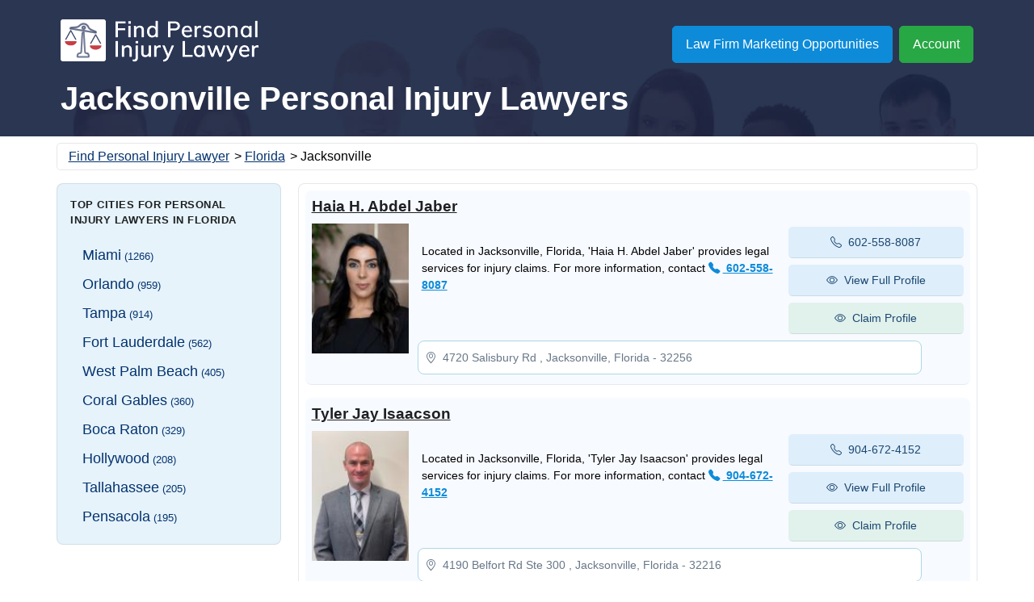

--- FILE ---
content_type: text/html; charset=UTF-8
request_url: https://findpersonalinjurylawyer.com/florida/jacksonville/index.html
body_size: 7845
content:
<!DOCTYPE html>
<html lang="en">
<head>
<meta charset="utf-8">
<meta http-equiv="x-ua-compatible" content="ie=edge">
<!---->
<!-- Primary Meta Tags -->
<title>
	Jacksonville Personal Injury &amp; Auto Accident Lawyers &amp; Law Firms.
</title>
<meta name="title" content="Jacksonville Personal Injury Lawyers ">
<meta name="description" content="Jacksonville Personal Injury Lawyers ">
<meta name="keywords" content="Jacksonville personal injury and auto accident lawyer and lawfirms.">
<link rel="canonical" href="https://findpersonalinjurylawyer.com/florida/jacksonville/index.html">
<script type="application/ld+json">
 {
 "@context": "https://schema.org/",
 "@type": "BreadcrumbList",
 "itemListElement": [{
 "@type": "ListItem",
 "position": 1,
 "name": "Find Personal Injury Lawyer",
 "item": "https://findpersonalinjurylawyer.com/index.html"
 },{
 "@type": "ListItem",
 "position": 2,
 "name": "Florida Injury Lawyers & Law Firms",
 "item": "https://findpersonalinjurylawyer.com/florida/index.html"
 },{
 "@type": "ListItem",
 "position": 3,
 "name": "Jacksonville Injury Lawyers & Law Firms",
 "item": "https://findpersonalinjurylawyer.com/florida/jacksonville/index.html"
 }]
 }
</script>
<!--webbot bot="Include" TAG="BODY" U-Include="../0-include/style.html" startspan -->
<link rel="preconnect" href="//fonts.googleapis.com" crossorigin>
<link rel="dns-prefetch" href="https://www.googletagmanager.com">
<link rel="dns-prefetch" href="https://www.google-analytics.com">
<meta name="author" content="FindPersonalInjuryLawyer.Com">
<meta name="audience" content="all">
<!---->
<meta name="robots" content="index,follow,max-snippet:-1,max-image-preview:large,max-video-preview:-1">
<meta name="viewport" content="width=device-width, initial-scale=1">
<!---->
<meta name="referrer" content="origin-when-cross-origin">
<!-- Open Graph / Facebook -->
<!-- -->
<link rel="icon" type="image/x-icon" href="https://findpersonalinjurylawyer.com/favicon.ico">
<link rel="icon" type="image/x-icon" href="https://findpersonalinjurylawyer.com/favicon.png">
<link rel="icon" type="image/png" sizes="32x32" href="https://findpersonalinjurylawyer.com/favicon-32x32.png">
<link rel="icon" type="image/png" sizes="16x16" href="https://findpersonalinjurylawyer.com/favicon-16x16.png">
<link rel="apple-touch-icon" sizes="180x180" href="https://findpersonalinjurylawyer.com/favicon-apple-touch-icon.png">
<link rel="icon" type="image/png" sizes="192x192" href="https://findpersonalinjurylawyer.com/favicon-android-chrome-192x192.png">
<link rel="icon" type="image/png" sizes="512x512" href="https://findpersonalinjurylawyer.com/favicon-android-chrome-512x512.png">
<link rel="manifest" href="https://findpersonalinjurylawyer.com/favicon-site.webmanifest">
<!---->
<meta name="theme-color" content="#ffffff">
<!-- <link href="https://fonts.googleapis.com/css2?family=Inter:wght@400;600&display=swap" rel="stylesheet"> -->
<link rel="preload" href="https://fonts.googleapis.com/css2?family=Inter:wght@400;600&display=swap" as="font" type="font/woff2" crossorigin>
<link rel="preload" href="https://findpersonalinjurylawyer.com/00/assets/images/fpil-hero-1.jpg" as="image">
<link rel="preload" href="https://findpersonalinjurylawyer.com/b/00/assets/vendor/bootstrap-icons/font/bootstrap-icons.css" as="style">
<link rel="preload" href="https://findpersonalinjurylawyer.com/b/00/assets/css/theme.css" as="style">
<link rel="preload" href="https://findpersonalinjurylawyer.com/b/00/assets/css/theme-2.css" as="style">
<!-- CSS Implementing Plugins -->
<link rel="stylesheet" href="https://findpersonalinjurylawyer.com/b/00/assets/vendor/bootstrap-icons/font/bootstrap-icons.css">
<link rel="stylesheet" href="https://findpersonalinjurylawyer.com/b/00/assets/vendor/hs-mega-menu/dist/hs-mega-menu.min.css">
<!-- Main CSS + Custom CSS Below -->
<link rel="stylesheet" href="https://findpersonalinjurylawyer.com/b/00/assets/css/theme.css">
<link rel="stylesheet" href="https://findpersonalinjurylawyer.com/b/00/assets/css/theme-2.css">
<script type="application/ld+json">
 {
 "@context" : "https://schema.org",
 "@type" : "WebSite",
 "name" : "Jacksonville Personal Injury &amp; Auto Accident Lawyers &amp; Law Firms. ",
 "url" : "https://findpersonalinjurylawyer.com/florida/jacksonville/index.html"
 }
</script>
<meta property="og:locale" content="en_US">
<meta property="og:type" content="website">
<meta property="og:title" content="Find Personal Injury Lawyer - Top Lawyers & Lawfirms in Jacksonville Near You!">
<meta property="og:description" content="Easily find top-rated personal injury, auto accidents, truck accidents, car accidents & other injury related lawyers & law firms in Jacksonville. Get expert legal help for your injury case.">
<meta property="og:url" content="https://findpersonalinjurylawyer.com/florida/jacksonville/index.html">
<meta property="og:site_name" content="Find Personal Injury Lawyer - Top Lawyers & Lawfirms Near You!">
<!--  -->
<!--  -->
<!--webbot bot="Include" endspan i-checksum="35861" -->
<!--  -->
<link rel="preload" href="https://pagead2.googlesyndication.com/pagead/js/adsbygoogle.js?client=ca-pub-9493199157820441" as="script" crossorigin="anonymous">
</head>
<body class="">
<div class=" m-n1 mt-n2 float-end"></div>
<!--  -->
<!--  -->
<!-- CTA -->
<div class="bg-img-start gradient-x-overlay-lg-dark pt-2" style="background-image: url(https://findpersonalinjurylawyer.com/00/assets/images/fpil-hero-1.jpg);">
<!--webbot bot="Include" TAG="BODY" U-Include="../0-include/nav-1.html" startspan -->
<!---->
<header id="header" class="navbar navbar-expand navbar-light mt-2 mb-1">
<div class="container">
<nav class="navbar-nav-wrap">
<!-- Find Personal Injury Logo -->
<a class="navbar-brand pb-2" href="https://findpersonalinjurylawyer.com/" aria-label="Find Personal Injury Lawyer">
<img class="" src="https://findpersonalinjurylawyer.com/00/assets/images/find-personal-injury-lawyer-logo.gif" alt="Find Personal Injury: Logo">
</a>
<!-- End Find Personal Injury Logo -->
<div class="ms-auto d-flex flex-column flex-sm-row">
<a href="https://findpersonalinjurylawyer.com/b/cgi/page.cgi?p=law-firm-marketing" class="btn btn-primary mb-2 mb-sm-0 me-sm-2" role="button" id="lawfirm-marketing-opportunities">Law Firm Marketing Opportunities</a>
<a href="https://findpersonalinjurylawyer.com/b/cgi/user.cgi" class="btn btn-success" role="button" id="nav-account">Account</a>
</div>
</nav>
</div>
</header>
<!---->
<!--webbot bot="Include" endspan i-checksum="60000" -->
<div class="container">
<div class="">
<div class="mb-2">
<h1 class="h1 text-white mb-n2 pb-2">Jacksonville Personal Injury Lawyers</h1>
<!--  -->
</div>
</div>
</div>
<div class="sp15"></div>
</div>
<!-- End CTA -->
<!--  -->
<div class="container bg-white border rounded-1 mt-2">
<div class="container pad-lf-5 ft01 m-1 crumbs-1">
<a href="https://findpersonalinjurylawyer.com/index.html">Find Personal Injury Lawyer</a> &gt; <a href="https://findpersonalinjurylawyer.com/florida/index.html">Florida</a> &gt; <span class="lasttitle">Jacksonville</span>
</div>
</div>
<!--// Bread Crumbs -->
<!--  -->
<!--  -->
<!-- Content Section -->
<div class="container left-right-pad-0 mt-3">
<div class="row">
<div class="col-lg-3">
<!-- Navbar -->
<div class="navbar-expand-lg navbar-light">
<div id="sidebarNav" class="collapse navbar-collapse navbar-vertical">
<div class="card mb-5 shadow-none">
<div class="card-body card-body-a1 border rounded bg-soft-primary">
<!-- side-bar -->
<span class="text-cap m-right-0">Top Cities for Personal Injury Lawyers in Florida</span>
<div class="row cities-link1">
<a href="https://findpersonalinjurylawyer.com/florida/miami/index.html">Miami<span class="ft08"> (1266)</span></a>
<a href="https://findpersonalinjurylawyer.com/florida/orlando/index.html">Orlando<span class="ft08"> (959)</span></a>
<a href="https://findpersonalinjurylawyer.com/florida/tampa/index.html">Tampa<span class="ft08"> (914)</span></a>
<a href="https://findpersonalinjurylawyer.com/florida/fort-lauderdale/index.html">Fort Lauderdale<span class="ft08"> (562)</span></a>
<a href="https://findpersonalinjurylawyer.com/florida/west-palm-beach/index.html">West Palm Beach<span class="ft08"> (405)</span></a>
<a href="https://findpersonalinjurylawyer.com/florida/coral-gables/index.html">Coral Gables<span class="ft08"> (360)</span></a>
<a href="https://findpersonalinjurylawyer.com/florida/boca-raton/index.html">Boca Raton<span class="ft08"> (329)</span></a>
<a href="https://findpersonalinjurylawyer.com/florida/hollywood/index.html">Hollywood<span class="ft08"> (208)</span></a>
<a href="https://findpersonalinjurylawyer.com/florida/tallahassee/index.html">Tallahassee<span class="ft08"> (205)</span></a>
<a href="https://findpersonalinjurylawyer.com/florida/pensacola/index.html">Pensacola<span class="ft08"> (195)</span></a>
</div>
<!-- // side-bar -->
</div>
<div class="sp15"></div>
<center>
<script async src="https://pagead2.googlesyndication.com/pagead/js/adsbygoogle.js?client=ca-pub-9493199157820441" crossorigin="anonymous" lazyload></script>
<!-- FPIL - Vertical -->
<ins class="adsbygoogle"
 style="display:block"
 data-ad-client="ca-pub-9493199157820441"
 data-ad-slot="3504566826"
 data-ad-format="auto"
 data-full-width-responsive="true"></ins>
<script>
 (adsbygoogle = window.adsbygoogle || []).push({});
</script>
</center>
<div class="sp15"></div>
</div>
<!-- End Card -->
</div>
</div>
<!-- End Navbar -->
</div>
<!-- End Col -->
<div class="col-lg-9">
<div class="card border rounded shadow-none m-left-1">
<!--  -->
<div class="card-body py-2 px-2">
<!-- List Group -->
<ul class="list-group list-group-flush list-group-no-gutters">
<!-- Item -->
<!-- Listing Info Start -->
<div class="iefix"></div>
<!--  -->
<!--  -->
<li class="list-group-item bg-light rounded p-2 mb-3">
<h2 class="pad0 m-0 mt-n2">
<a class="text-dark ft12 ft-ul mb-2" href="https://findpersonalinjurylawyer.com/florida/jacksonville/lawyer/haia-h-abdel-jaber-147693.html" title="Haia H. Abdel Jaber Profile">Haia H. Abdel Jaber</a>
</h2>
<!---->
<span class="m-0">
<h3 class=" font-maroon ft09">
<span class="ft14"> <i class="fa fa-balance-scale"></i> </span>
</h3>
</span>
<div class="d-flex">
<!-- Lawyer / Lawfirm Image -->
<div class="flex-shrink-0">
<img class="avatar avatar-xl avatar-4x3" src="https://findpersonalinjurylawyer.com/b/1-law-assets/lawyer-images/florida/1042714p.jpg" alt="Haia H. Abdel Jaber Image">
<!---->
<br>
<div class="w-100 text-center mt-1">
</div>
</div>
<!-- // Lawyer / Lawfirm Image -->
<div class="flex-grow-1 ms-3">
<div class="row">
<div class="col-sm-8">
<div class="d-grid gap-1">
<!---->
<div class="ft09 my-2 my-lg-4 font-black">
Located in
Jacksonville,
Florida,
'Haia H. Abdel Jaber' provides legal services for injury claims.
 For more information, contact
<a href="tel:602-558-8087" class="bold ul"><i class="bi-telephone-fill me-1"></i> 602-558-8087</a>
</div>
</div>
</div>
<div class="col-sm-4">
<div class="row justify-content-end">
<div class="col-12">
<!---->
<a href="tel:602-558-8087" class="btn btn-soft-primary border-bottom w-100 btn-sm my-1 font-blue">
<i class="bi-telephone me-1"></i> 602-558-8087
</a>
<a href="https://findpersonalinjurylawyer.com/florida/jacksonville/lawyer/haia-h-abdel-jaber-147693.html" class="btn btn-soft-primary border-bottom w-100 btn-sm my-1 font-blue" title="Haia H. Abdel Jaber">
<i class="bi-eye me-1"></i> View Full Profile
</a>
<a href="https://findpersonalinjurylawyer.com/b/cgi/page.cgi?p=claim&ID=147693" class="btn btn-soft-success border-bottom w-100 btn-sm my-1 font-blue" title="Haia H. Abdel Jaber">
<i class="bi-eye me-1"></i> Claim Profile
</a>
</div>
</div>
</div>
<div class="col-11 text-body bg-white rounded p-2 my-1 border input1">
<span class="ft09"><i class="bi-geo-alt me-1"></i>
 4720 Salisbury Rd
 ,
 Jacksonville,
 Florida
 - 32256
</span>
</div>
<!--//  -->
</div>
</div>
</div>
</li>
<!--//  -->
<!--  -->
<li class="list-group-item bg-light rounded p-2 mb-3">
<h2 class="pad0 m-0 mt-n2">
<a class="text-dark ft12 ft-ul mb-2" href="https://findpersonalinjurylawyer.com/florida/jacksonville/lawyer/tyler-jay-isaacson-147597.html" title="Tyler Jay Isaacson Profile">Tyler Jay Isaacson</a>
</h2>
<!---->
<span class="m-0">
<h3 class=" font-maroon ft09">
<span class="ft14"> <i class="fa fa-balance-scale"></i> </span>
</h3>
</span>
<div class="d-flex">
<!-- Lawyer / Lawfirm Image -->
<div class="flex-shrink-0">
<img class="avatar avatar-xl avatar-4x3" src="https://findpersonalinjurylawyer.com/b/1-law-assets/lawyer-images/florida/1038717p.jpg" alt="Tyler Jay Isaacson Image">
<!---->
<br>
<div class="w-100 text-center mt-1">
</div>
</div>
<!-- // Lawyer / Lawfirm Image -->
<div class="flex-grow-1 ms-3">
<div class="row">
<div class="col-sm-8">
<div class="d-grid gap-1">
<!---->
<div class="ft09 my-2 my-lg-4 font-black">
Located in
Jacksonville,
Florida,
'Tyler Jay Isaacson' provides legal services for injury claims.
 For more information, contact
<a href="tel:904-672-4152" class="bold ul"><i class="bi-telephone-fill me-1"></i> 904-672-4152</a>
</div>
</div>
</div>
<div class="col-sm-4">
<div class="row justify-content-end">
<div class="col-12">
<!---->
<a href="tel:904-672-4152" class="btn btn-soft-primary border-bottom w-100 btn-sm my-1 font-blue">
<i class="bi-telephone me-1"></i> 904-672-4152
</a>
<a href="https://findpersonalinjurylawyer.com/florida/jacksonville/lawyer/tyler-jay-isaacson-147597.html" class="btn btn-soft-primary border-bottom w-100 btn-sm my-1 font-blue" title="Tyler Jay Isaacson">
<i class="bi-eye me-1"></i> View Full Profile
</a>
<a href="https://findpersonalinjurylawyer.com/b/cgi/page.cgi?p=claim&ID=147597" class="btn btn-soft-success border-bottom w-100 btn-sm my-1 font-blue" title="Tyler Jay Isaacson">
<i class="bi-eye me-1"></i> Claim Profile
</a>
</div>
</div>
</div>
<div class="col-11 text-body bg-white rounded p-2 my-1 border input1">
<span class="ft09"><i class="bi-geo-alt me-1"></i>
 4190 Belfort Rd Ste 300
 ,
 Jacksonville,
 Florida
 - 32216
</span>
</div>
<!--//  -->
</div>
</div>
</div>
</li>
<!--//  -->
<!--  -->
<li class="list-group-item bg-light rounded p-2 mb-3">
<h2 class="pad0 m-0 mt-n2">
<a class="text-dark ft12 ft-ul mb-2" href="https://findpersonalinjurylawyer.com/florida/jacksonville/lawyer/damian-jamal-rape-147752.html" title="Damian Jamal Rape Profile">Damian Jamal Rape</a>
</h2>
<!---->
<span class="m-0">
<h3 class=" font-maroon ft09">
<span class="ft14"> <i class="fa fa-balance-scale"></i> </span>
</h3>
</span>
<div class="d-flex">
<!-- Lawyer / Lawfirm Image -->
<div class="flex-shrink-0">
<img class="avatar avatar-xl avatar-4x3" src="https://findpersonalinjurylawyer.com/b/1-law-assets/lawyer-images/florida/1035201p.jpg" alt="Damian Jamal Rape Image">
<!---->
<br>
<div class="w-100 text-center mt-1">
</div>
</div>
<!-- // Lawyer / Lawfirm Image -->
<div class="flex-grow-1 ms-3">
<div class="row">
<div class="col-sm-8">
<div class="d-grid gap-1">
<!---->
<div class="ft09 my-2 my-lg-4 font-black">
Located in
Jacksonville,
Florida,
'Damian Jamal Rape' provides legal services for injury claims.
 For more information, contact
<a href="tel:904-944-8529" class="bold ul"><i class="bi-telephone-fill me-1"></i> 904-944-8529</a>
</div>
</div>
</div>
<div class="col-sm-4">
<div class="row justify-content-end">
<div class="col-12">
<!---->
<a href="tel:904-944-8529" class="btn btn-soft-primary border-bottom w-100 btn-sm my-1 font-blue">
<i class="bi-telephone me-1"></i> 904-944-8529
</a>
<a href="https://findpersonalinjurylawyer.com/florida/jacksonville/lawyer/damian-jamal-rape-147752.html" class="btn btn-soft-primary border-bottom w-100 btn-sm my-1 font-blue" title="Damian Jamal Rape">
<i class="bi-eye me-1"></i> View Full Profile
</a>
<a href="https://findpersonalinjurylawyer.com/b/cgi/page.cgi?p=claim&ID=147752" class="btn btn-soft-success border-bottom w-100 btn-sm my-1 font-blue" title="Damian Jamal Rape">
<i class="bi-eye me-1"></i> Claim Profile
</a>
</div>
</div>
</div>
<div class="col-11 text-body bg-white rounded p-2 my-1 border input1">
<span class="ft09"><i class="bi-geo-alt me-1"></i>
 501 Riverside Ave Ste 1200
 ,
 Jacksonville,
 Florida
 - 32202
</span>
</div>
<!--//  -->
</div>
</div>
</div>
</li>
<!--//  -->
<!--  -->
<li class="list-group-item bg-light rounded p-2 mb-3">
<h2 class="pad0 m-0 mt-n2">
<a class="text-dark ft12 ft-ul mb-2" href="https://findpersonalinjurylawyer.com/florida/jacksonville/lawyer/lamonte-washington-carter-147668.html" title="Lamonte Washington Carter Profile">Lamonte Washington Carter</a>
</h2>
<!---->
<span class="m-0">
<h3 class=" font-maroon ft09">
<span class="ft14"> <i class="fa fa-balance-scale"></i> </span>
</h3>
</span>
<div class="d-flex">
<!-- Lawyer / Lawfirm Image -->
<div class="flex-shrink-0">
<img class="avatar avatar-xl avatar-4x3" src="https://findpersonalinjurylawyer.com/b/1-law-assets/lawyer-images/florida/1033388p.jpg" alt="Lamonte Washington Carter Image">
<!---->
<br>
<div class="w-100 text-center mt-1">
</div>
</div>
<!-- // Lawyer / Lawfirm Image -->
<div class="flex-grow-1 ms-3">
<div class="row">
<div class="col-sm-8">
<div class="d-grid gap-1">
<!---->
<div class="ft09 my-2 my-lg-4 font-black">
Located in
Jacksonville,
Florida,
'Lamonte Washington Carter' provides legal services for injury claims.
 For more information, contact
<a href="tel:904-355-1921" class="bold ul"><i class="bi-telephone-fill me-1"></i> 904-355-1921</a>
</div>
</div>
</div>
<div class="col-sm-4">
<div class="row justify-content-end">
<div class="col-12">
<!---->
<a href="tel:904-355-1921" class="btn btn-soft-primary border-bottom w-100 btn-sm my-1 font-blue">
<i class="bi-telephone me-1"></i> 904-355-1921
</a>
<a href="https://findpersonalinjurylawyer.com/florida/jacksonville/lawyer/lamonte-washington-carter-147668.html" class="btn btn-soft-primary border-bottom w-100 btn-sm my-1 font-blue" title="Lamonte Washington Carter">
<i class="bi-eye me-1"></i> View Full Profile
</a>
<a href="https://findpersonalinjurylawyer.com/b/cgi/page.cgi?p=claim&ID=147668" class="btn btn-soft-success border-bottom w-100 btn-sm my-1 font-blue" title="Lamonte Washington Carter">
<i class="bi-eye me-1"></i> Claim Profile
</a>
</div>
</div>
</div>
<div class="col-11 text-body bg-white rounded p-2 my-1 border input1">
<span class="ft09"><i class="bi-geo-alt me-1"></i>
 10151 Deerwood Park Blvd Ste 400
 ,
 Jacksonville,
 Florida
 - 32256
</span>
</div>
<!--//  -->
</div>
</div>
</div>
</li>
<!--//  -->
<!--  -->
<li class="list-group-item bg-light rounded p-2 mb-3">
<h2 class="pad0 m-0 mt-n2">
<a class="text-dark ft12 ft-ul mb-2" href="https://findpersonalinjurylawyer.com/florida/jacksonville/lawyer/philip-jagger-lieb-147586.html" title="Philip Jagger Lieb Profile">Philip Jagger Lieb</a>
</h2>
<!---->
<span class="m-0">
<h3 class=" font-maroon ft09">
<span class="ft14"> <i class="fa fa-balance-scale"></i> </span>
</h3>
</span>
<div class="d-flex">
<!-- Lawyer / Lawfirm Image -->
<div class="flex-shrink-0">
<img class="avatar avatar-xl avatar-4x3" src="https://findpersonalinjurylawyer.com/b/1-law-assets/lawyer-images/florida/1032536p.jpg" alt="Philip Jagger Lieb Image">
<!---->
<br>
<div class="w-100 text-center mt-1">
</div>
</div>
<!-- // Lawyer / Lawfirm Image -->
<div class="flex-grow-1 ms-3">
<div class="row">
<div class="col-sm-8">
<div class="d-grid gap-1">
<!---->
<div class="ft09 my-2 my-lg-4 font-black">
Located in
Jacksonville,
Florida,
'Philip Jagger Lieb' provides legal services for injury claims.
 For more information, contact
<a href="tel:904-944-8534" class="bold ul"><i class="bi-telephone-fill me-1"></i> 904-944-8534</a>
</div>
</div>
</div>
<div class="col-sm-4">
<div class="row justify-content-end">
<div class="col-12">
<!---->
<a href="tel:904-944-8534" class="btn btn-soft-primary border-bottom w-100 btn-sm my-1 font-blue">
<i class="bi-telephone me-1"></i> 904-944-8534
</a>
<a href="https://findpersonalinjurylawyer.com/florida/jacksonville/lawyer/philip-jagger-lieb-147586.html" class="btn btn-soft-primary border-bottom w-100 btn-sm my-1 font-blue" title="Philip Jagger Lieb">
<i class="bi-eye me-1"></i> View Full Profile
</a>
<a href="https://findpersonalinjurylawyer.com/b/cgi/page.cgi?p=claim&ID=147586" class="btn btn-soft-success border-bottom w-100 btn-sm my-1 font-blue" title="Philip Jagger Lieb">
<i class="bi-eye me-1"></i> Claim Profile
</a>
</div>
</div>
</div>
<div class="col-11 text-body bg-white rounded p-2 my-1 border input1">
<span class="ft09"><i class="bi-geo-alt me-1"></i>
 501 Riverside Ave Ste 1200
 ,
 Jacksonville,
 Florida
 - 32202
</span>
</div>
<!--//  -->
</div>
</div>
</div>
</li>
<!--//  -->
<!--  -->
<li class="list-group-item bg-light rounded p-2 mb-3">
<h2 class="pad0 m-0 mt-n2">
<a class="text-dark ft12 ft-ul mb-2" href="https://findpersonalinjurylawyer.com/florida/jacksonville/lawyer/matthew-rhodes-147669.html" title="Matthew Rhodes Profile">Matthew Rhodes</a>
</h2>
<!---->
<span class="m-0">
<h3 class=" font-maroon ft09">
<span class="ft14"> <i class="fa fa-balance-scale"></i> </span>
</h3>
</span>
<div class="d-flex">
<!-- Lawyer / Lawfirm Image -->
<div class="flex-shrink-0">
<img class="avatar avatar-xl avatar-4x3" src="https://findpersonalinjurylawyer.com/b/1-law-assets/lawyer-images/florida/1031724p.jpg" alt="Matthew Rhodes Image">
<!---->
<br>
<div class="w-100 text-center mt-1">
</div>
</div>
<!-- // Lawyer / Lawfirm Image -->
<div class="flex-grow-1 ms-3">
<div class="row">
<div class="col-sm-8">
<div class="d-grid gap-1">
<!---->
<div class="ft09 my-2 my-lg-4 font-black">
Located in
Jacksonville,
Florida,
'Matthew Rhodes' provides legal services for injury claims.
 For more information, contact
<a href="tel:904-661-3730" class="bold ul"><i class="bi-telephone-fill me-1"></i> 904-661-3730</a>
</div>
</div>
</div>
<div class="col-sm-4">
<div class="row justify-content-end">
<div class="col-12">
<!---->
<a href="tel:904-661-3730" class="btn btn-soft-primary border-bottom w-100 btn-sm my-1 font-blue">
<i class="bi-telephone me-1"></i> 904-661-3730
</a>
<a href="https://findpersonalinjurylawyer.com/florida/jacksonville/lawyer/matthew-rhodes-147669.html" class="btn btn-soft-primary border-bottom w-100 btn-sm my-1 font-blue" title="Matthew Rhodes">
<i class="bi-eye me-1"></i> View Full Profile
</a>
<a href="https://findpersonalinjurylawyer.com/b/cgi/page.cgi?p=claim&ID=147669" class="btn btn-soft-success border-bottom w-100 btn-sm my-1 font-blue" title="Matthew Rhodes">
<i class="bi-eye me-1"></i> Claim Profile
</a>
</div>
</div>
</div>
<div class="col-11 text-body bg-white rounded p-2 my-1 border input1">
<span class="ft09"><i class="bi-geo-alt me-1"></i>
 8761 Perimeter Park Blvd Ste 104
 ,
 Jacksonville,
 Florida
 - 32216
</span>
</div>
<!--//  -->
</div>
</div>
</div>
</li>
<!--//  -->
<!--  -->
<li class="list-group-item bg-light rounded p-2 mb-3">
<h2 class="pad0 m-0 mt-n2">
<a class="text-dark ft12 ft-ul mb-2" href="https://findpersonalinjurylawyer.com/florida/jacksonville/lawyer/jonathon-j-carter-147573.html" title="Jonathon J. Carter Profile">Jonathon J. Carter</a>
</h2>
<!---->
<span class="m-0">
<h3 class=" font-maroon ft09">
<span class="ft14"> <i class="fa fa-balance-scale"></i> </span>
</h3>
</span>
<div class="d-flex">
<!-- Lawyer / Lawfirm Image -->
<div class="flex-shrink-0">
<img class="avatar avatar-xl avatar-4x3" src="https://findpersonalinjurylawyer.com/b/1-law-assets/lawyer-images/florida/1031010p.jpg" alt="Jonathon J. Carter Image">
<!---->
<br>
<div class="w-100 text-center mt-1">
</div>
</div>
<!-- // Lawyer / Lawfirm Image -->
<div class="flex-grow-1 ms-3">
<div class="row">
<div class="col-sm-8">
<div class="d-grid gap-1">
<!---->
<div class="ft09 my-2 my-lg-4 font-black">
Located in
Jacksonville,
Florida,
'Jonathon J. Carter' provides legal services for injury claims.
 For more information, contact
<a href="tel:877-245-6707" class="bold ul"><i class="bi-telephone-fill me-1"></i> 877-245-6707</a>
</div>
</div>
</div>
<div class="col-sm-4">
<div class="row justify-content-end">
<div class="col-12">
<!---->
<a href="tel:877-245-6707" class="btn btn-soft-primary border-bottom w-100 btn-sm my-1 font-blue">
<i class="bi-telephone me-1"></i> 877-245-6707
</a>
<a href="https://findpersonalinjurylawyer.com/florida/jacksonville/lawyer/jonathon-j-carter-147573.html" class="btn btn-soft-primary border-bottom w-100 btn-sm my-1 font-blue" title="Jonathon J. Carter">
<i class="bi-eye me-1"></i> View Full Profile
</a>
<a href="https://findpersonalinjurylawyer.com/b/cgi/page.cgi?p=claim&ID=147573" class="btn btn-soft-success border-bottom w-100 btn-sm my-1 font-blue" title="Jonathon J. Carter">
<i class="bi-eye me-1"></i> Claim Profile
</a>
</div>
</div>
</div>
<div class="col-11 text-body bg-white rounded p-2 my-1 border input1">
<span class="ft09"><i class="bi-geo-alt me-1"></i>
 10 W Adams St
 ,
 Jacksonville,
 Florida
 - 32202
</span>
</div>
<!--//  -->
</div>
</div>
</div>
</li>
<!--//  -->
<!--  -->
<li class="list-group-item bg-light rounded p-2 mb-3">
<h2 class="pad0 m-0 mt-n2">
<a class="text-dark ft12 ft-ul mb-2" href="https://findpersonalinjurylawyer.com/florida/jacksonville/lawyer/jose-javier-cruz-pagan-147574.html" title="Jose Javier Cruz-Pagan Profile">Jose Javier Cruz-Pagan</a>
</h2>
<!---->
<span class="m-0">
<h3 class=" font-maroon ft09">
<span class="ft14"> <i class="fa fa-balance-scale"></i> </span>
</h3>
</span>
<div class="d-flex">
<!-- Lawyer / Lawfirm Image -->
<div class="flex-shrink-0">
<img class="avatar avatar-xl avatar-4x3" src="https://findpersonalinjurylawyer.com/b/1-law-assets/lawyer-images/florida/1030699p.jpg" alt="Jose Javier Cruz-Pagan Image">
<!---->
<br>
<div class="w-100 text-center mt-1">
</div>
</div>
<!-- // Lawyer / Lawfirm Image -->
<div class="flex-grow-1 ms-3">
<div class="row">
<div class="col-sm-8">
<div class="d-grid gap-1">
<!---->
<div class="ft09 my-2 my-lg-4 font-black">
Located in
Jacksonville,
Florida,
'Jose Javier Cruz-Pagan' provides legal services for injury claims.
 For more information, contact
<a href="tel:904-800-4871" class="bold ul"><i class="bi-telephone-fill me-1"></i> 904-800-4871</a>
</div>
</div>
</div>
<div class="col-sm-4">
<div class="row justify-content-end">
<div class="col-12">
<!---->
<a href="tel:904-800-4871" class="btn btn-soft-primary border-bottom w-100 btn-sm my-1 font-blue">
<i class="bi-telephone me-1"></i> 904-800-4871
</a>
<a href="https://findpersonalinjurylawyer.com/florida/jacksonville/lawyer/jose-javier-cruz-pagan-147574.html" class="btn btn-soft-primary border-bottom w-100 btn-sm my-1 font-blue" title="Jose Javier Cruz-Pagan">
<i class="bi-eye me-1"></i> View Full Profile
</a>
<a href="https://findpersonalinjurylawyer.com/b/cgi/page.cgi?p=claim&ID=147574" class="btn btn-soft-success border-bottom w-100 btn-sm my-1 font-blue" title="Jose Javier Cruz-Pagan">
<i class="bi-eye me-1"></i> Claim Profile
</a>
</div>
</div>
</div>
<div class="col-11 text-body bg-white rounded p-2 my-1 border input1">
<span class="ft09"><i class="bi-geo-alt me-1"></i>
 10 W Adams St
 ,
 Jacksonville,
 Florida
 - 32202
</span>
</div>
<!--//  -->
</div>
</div>
</div>
</li>
<!--//  -->
<!--  -->
<li class="list-group-item bg-light rounded p-2 mb-3">
<h2 class="pad0 m-0 mt-n2">
<a class="text-dark ft12 ft-ul mb-2" href="https://findpersonalinjurylawyer.com/florida/jacksonville/lawyer/louis-james-fields-iii-147762.html" title="Louis James Fields III Profile">Louis James Fields III</a>
</h2>
<!---->
<span class="m-0">
<h3 class=" font-maroon ft09">
<span class="ft14"> <i class="fa fa-balance-scale"></i> </span>
</h3>
</span>
<div class="d-flex">
<!-- Lawyer / Lawfirm Image -->
<div class="flex-shrink-0">
<img class="avatar avatar-xl avatar-4x3" src="https://findpersonalinjurylawyer.com/b/1-law-assets/lawyer-images/florida/1027878p.jpg" alt="Louis James Fields III Image">
<!---->
<br>
<div class="w-100 text-center mt-1">
</div>
</div>
<!-- // Lawyer / Lawfirm Image -->
<div class="flex-grow-1 ms-3">
<div class="row">
<div class="col-sm-8">
<div class="d-grid gap-1">
<!---->
<div class="ft09 my-2 my-lg-4 font-black">
Located in
Jacksonville,
Florida,
'Louis James Fields III' provides legal services for injury claims.
 For more information, contact
<a href="tel:904-734-3537" class="bold ul"><i class="bi-telephone-fill me-1"></i> 904-734-3537</a>
</div>
</div>
</div>
<div class="col-sm-4">
<div class="row justify-content-end">
<div class="col-12">
<!---->
<a href="tel:904-734-3537" class="btn btn-soft-primary border-bottom w-100 btn-sm my-1 font-blue">
<i class="bi-telephone me-1"></i> 904-734-3537
</a>
<a href="https://findpersonalinjurylawyer.com/florida/jacksonville/lawyer/louis-james-fields-iii-147762.html" class="btn btn-soft-primary border-bottom w-100 btn-sm my-1 font-blue" title="Louis James Fields III">
<i class="bi-eye me-1"></i> View Full Profile
</a>
<a href="https://findpersonalinjurylawyer.com/b/cgi/page.cgi?p=claim&ID=147762" class="btn btn-soft-success border-bottom w-100 btn-sm my-1 font-blue" title="Louis James Fields III">
<i class="bi-eye me-1"></i> Claim Profile
</a>
</div>
</div>
</div>
<div class="col-11 text-body bg-white rounded p-2 my-1 border input1">
<span class="ft09"><i class="bi-geo-alt me-1"></i>
 301 W Bay St Ste 1442
 ,
 Jacksonville,
 Florida
 - 32202
</span>
</div>
<!--//  -->
</div>
</div>
</div>
</li>
<!--//  -->
<!--  -->
<li class="list-group-item bg-light rounded p-2 mb-3">
<h2 class="pad0 m-0 mt-n2">
<a class="text-dark ft12 ft-ul mb-2" href="https://findpersonalinjurylawyer.com/florida/jacksonville/lawyer/ezekiel-star-haigler-147754.html" title="Ezekiel Star Haigler Profile">Ezekiel Star Haigler</a>
</h2>
<!---->
<span class="m-0">
<h3 class=" font-maroon ft09">
<span class="ft14"> <i class="fa fa-balance-scale"></i> </span>
</h3>
</span>
<div class="d-flex">
<!-- Lawyer / Lawfirm Image -->
<div class="flex-shrink-0">
<img class="avatar avatar-xl avatar-4x3" src="https://findpersonalinjurylawyer.com/b/1-law-assets/lawyer-images/florida/1025007p.jpg" alt="Ezekiel Star Haigler Image">
<!---->
<br>
<div class="w-100 text-center mt-1">
</div>
</div>
<!-- // Lawyer / Lawfirm Image -->
<div class="flex-grow-1 ms-3">
<div class="row">
<div class="col-sm-8">
<div class="d-grid gap-1">
<!---->
<div class="ft09 my-2 my-lg-4 font-black">
Located in
Jacksonville,
Florida,
'Ezekiel Star Haigler' provides legal services for injury claims.
 For more information, contact
<a href="tel:904-404-8805" class="bold ul"><i class="bi-telephone-fill me-1"></i> 904-404-8805</a>
</div>
</div>
</div>
<div class="col-sm-4">
<div class="row justify-content-end">
<div class="col-12">
<!---->
<a href="tel:904-404-8805" class="btn btn-soft-primary border-bottom w-100 btn-sm my-1 font-blue">
<i class="bi-telephone me-1"></i> 904-404-8805
</a>
<a href="https://findpersonalinjurylawyer.com/florida/jacksonville/lawyer/ezekiel-star-haigler-147754.html" class="btn btn-soft-primary border-bottom w-100 btn-sm my-1 font-blue" title="Ezekiel Star Haigler">
<i class="bi-eye me-1"></i> View Full Profile
</a>
<a href="https://findpersonalinjurylawyer.com/b/cgi/page.cgi?p=claim&ID=147754" class="btn btn-soft-success border-bottom w-100 btn-sm my-1 font-blue" title="Ezekiel Star Haigler">
<i class="bi-eye me-1"></i> Claim Profile
</a>
</div>
</div>
</div>
<div class="col-11 text-body bg-white rounded p-2 my-1 border input1">
<span class="ft09"><i class="bi-geo-alt me-1"></i>
 7749 Normandy Blvd Ste 121-508
 ,
 Jacksonville,
 Florida
 - 32221
</span>
</div>
<!--//  -->
</div>
</div>
</div>
</li>
<!--//  -->
<!--  -->
<li class="list-group-item bg-light rounded p-2 mb-3">
<h2 class="pad0 m-0 mt-n2">
<a class="text-dark ft12 ft-ul mb-2" href="https://findpersonalinjurylawyer.com/florida/jacksonville/lawyer/sara-kristen-sardina-147721.html" title="Sara Kristen Sardina Profile">Sara Kristen Sardina</a>
</h2>
<!---->
<span class="m-0">
<h3 class=" font-maroon ft09">
<span class="ft14"> <i class="fa fa-balance-scale"></i> </span>
</h3>
</span>
<div class="d-flex">
<!-- Lawyer / Lawfirm Image -->
<div class="flex-shrink-0">
<img class="avatar avatar-xl avatar-4x3" src="https://findpersonalinjurylawyer.com/b/1-law-assets/lawyer-images/florida/1024645p.jpg" alt="Sara Kristen Sardina Image">
<!---->
<br>
<div class="w-100 text-center mt-1">
</div>
</div>
<!-- // Lawyer / Lawfirm Image -->
<div class="flex-grow-1 ms-3">
<div class="row">
<div class="col-sm-8">
<div class="d-grid gap-1">
<!---->
<div class="ft09 my-2 my-lg-4 font-black">
Located in
Jacksonville,
Florida,
'Sara Kristen Sardina' provides legal services for injury claims.
 For more information, contact
<a href="tel:904-306-9220" class="bold ul"><i class="bi-telephone-fill me-1"></i> 904-306-9220</a>
</div>
</div>
</div>
<div class="col-sm-4">
<div class="row justify-content-end">
<div class="col-12">
<!---->
<a href="tel:904-306-9220" class="btn btn-soft-primary border-bottom w-100 btn-sm my-1 font-blue">
<i class="bi-telephone me-1"></i> 904-306-9220
</a>
<a href="https://findpersonalinjurylawyer.com/florida/jacksonville/lawyer/sara-kristen-sardina-147721.html" class="btn btn-soft-primary border-bottom w-100 btn-sm my-1 font-blue" title="Sara Kristen Sardina">
<i class="bi-eye me-1"></i> View Full Profile
</a>
<a href="https://findpersonalinjurylawyer.com/b/cgi/page.cgi?p=claim&ID=147721" class="btn btn-soft-success border-bottom w-100 btn-sm my-1 font-blue" title="Sara Kristen Sardina">
<i class="bi-eye me-1"></i> Claim Profile
</a>
</div>
</div>
</div>
<div class="col-11 text-body bg-white rounded p-2 my-1 border input1">
<span class="ft09"><i class="bi-geo-alt me-1"></i>
 1200 Riverplace Blvd Ste 902
 ,
 Jacksonville,
 Florida
 - 32207
</span>
</div>
<!--//  -->
</div>
</div>
</div>
</li>
<!--//  -->
<!--  -->
<li class="list-group-item bg-light rounded p-2 mb-3">
<h2 class="pad0 m-0 mt-n2">
<a class="text-dark ft12 ft-ul mb-2" href="https://findpersonalinjurylawyer.com/florida/jacksonville/lawyer/johnathan-andrew-scott-147699.html" title="Johnathan Andrew Scott Profile">Johnathan Andrew Scott</a>
</h2>
<!---->
<span class="m-0">
<h3 class=" font-maroon ft09">
<span class="ft14"> <i class="fa fa-balance-scale"></i> </span>
</h3>
</span>
<div class="d-flex">
<!-- Lawyer / Lawfirm Image -->
<div class="flex-shrink-0">
<img class="avatar avatar-xl avatar-4x3" src="https://findpersonalinjurylawyer.com/b/1-law-assets/lawyer-images/florida/1023217p.jpg" alt="Johnathan Andrew Scott Image">
<!---->
<br>
<div class="w-100 text-center mt-1">
</div>
</div>
<!-- // Lawyer / Lawfirm Image -->
<div class="flex-grow-1 ms-3">
<div class="row">
<div class="col-sm-8">
<div class="d-grid gap-1">
<!---->
<div class="ft09 my-2 my-lg-4 font-black">
Located in
Jacksonville,
Florida,
'Johnathan Andrew Scott' provides legal services for injury claims.
 For more information, contact
<a href="tel:904-353-3300" class="bold ul"><i class="bi-telephone-fill me-1"></i> 904-353-3300</a>
</div>
</div>
</div>
<div class="col-sm-4">
<div class="row justify-content-end">
<div class="col-12">
<!---->
<a href="tel:904-353-3300" class="btn btn-soft-primary border-bottom w-100 btn-sm my-1 font-blue">
<i class="bi-telephone me-1"></i> 904-353-3300
</a>
<a href="https://findpersonalinjurylawyer.com/florida/jacksonville/lawyer/johnathan-andrew-scott-147699.html" class="btn btn-soft-primary border-bottom w-100 btn-sm my-1 font-blue" title="Johnathan Andrew Scott">
<i class="bi-eye me-1"></i> View Full Profile
</a>
<a href="https://findpersonalinjurylawyer.com/b/cgi/page.cgi?p=claim&ID=147699" class="btn btn-soft-success border-bottom w-100 btn-sm my-1 font-blue" title="Johnathan Andrew Scott">
<i class="bi-eye me-1"></i> Claim Profile
</a>
</div>
</div>
</div>
<div class="col-11 text-body bg-white rounded p-2 my-1 border input1">
<span class="ft09"><i class="bi-geo-alt me-1"></i>
 218 Broad St
 ,
 Jacksonville,
 Florida
 - 32202
</span>
</div>
<!--//  -->
</div>
</div>
</div>
</li>
<!--//  -->
<!--  -->
<li class="list-group-item bg-light rounded p-2 mb-3">
<h2 class="pad0 m-0 mt-n2">
<a class="text-dark ft12 ft-ul mb-2" href="https://findpersonalinjurylawyer.com/florida/jacksonville/lawyer/a-j-hernandez-147554.html" title="A. J. Hernandez Profile">A. J. Hernandez</a>
</h2>
<!---->
<span class="m-0">
<h3 class=" font-maroon ft09">
<span class="ft14"> <i class="fa fa-balance-scale"></i> </span>
</h3>
</span>
<div class="d-flex">
<!-- Lawyer / Lawfirm Image -->
<div class="flex-shrink-0">
<img class="avatar avatar-xl avatar-4x3" src="https://findpersonalinjurylawyer.com/b/1-law-assets/lawyer-images/florida/1020711p.jpg" alt="A. J. Hernandez Image">
<!---->
<br>
<div class="w-100 text-center mt-1">
</div>
</div>
<!-- // Lawyer / Lawfirm Image -->
<div class="flex-grow-1 ms-3">
<div class="row">
<div class="col-sm-8">
<div class="d-grid gap-1">
<!---->
<div class="ft09 my-2 my-lg-4 font-black">
Located in
Jacksonville,
Florida,
'A. J. Hernandez' provides legal services for injury claims.
 For more information, contact
<a href="tel:904-454-2048" class="bold ul"><i class="bi-telephone-fill me-1"></i> 904-454-2048</a>
</div>
</div>
</div>
<div class="col-sm-4">
<div class="row justify-content-end">
<div class="col-12">
<!---->
<a href="tel:904-454-2048" class="btn btn-soft-primary border-bottom w-100 btn-sm my-1 font-blue">
<i class="bi-telephone me-1"></i> 904-454-2048
</a>
<a href="https://findpersonalinjurylawyer.com/florida/jacksonville/lawyer/a-j-hernandez-147554.html" class="btn btn-soft-primary border-bottom w-100 btn-sm my-1 font-blue" title="A. J. Hernandez">
<i class="bi-eye me-1"></i> View Full Profile
</a>
<a href="https://findpersonalinjurylawyer.com/b/cgi/page.cgi?p=claim&ID=147554" class="btn btn-soft-success border-bottom w-100 btn-sm my-1 font-blue" title="A. J. Hernandez">
<i class="bi-eye me-1"></i> Claim Profile
</a>
</div>
</div>
</div>
<div class="col-11 text-body bg-white rounded p-2 my-1 border input1">
<span class="ft09"><i class="bi-geo-alt me-1"></i>
 10 W Adams St
 ,
 Jacksonville,
 Florida
 - 32202
</span>
</div>
<!--//  -->
</div>
</div>
</div>
</li>
<!--//  -->
<!--  -->
<li class="list-group-item bg-light rounded p-2 mb-3">
<h2 class="pad0 m-0 mt-n2">
<a class="text-dark ft12 ft-ul mb-2" href="https://findpersonalinjurylawyer.com/florida/jacksonville/lawyer/john-henry-darnell-ii-147576.html" title="John Henry Darnell II Profile">John Henry Darnell II</a>
</h2>
<!---->
<span class="m-0">
<h3 class=" font-maroon ft09">
<span class="ft14"> <i class="fa fa-balance-scale"></i> </span>
</h3>
</span>
<div class="d-flex">
<!-- Lawyer / Lawfirm Image -->
<div class="flex-shrink-0">
<img class="avatar avatar-xl avatar-4x3" src="https://findpersonalinjurylawyer.com/b/1-law-assets/lawyer-images/florida/1020230p.jpg" alt="John Henry Darnell II Image">
<!---->
<br>
<div class="w-100 text-center mt-1">
</div>
</div>
<!-- // Lawyer / Lawfirm Image -->
<div class="flex-grow-1 ms-3">
<div class="row">
<div class="col-sm-8">
<div class="d-grid gap-1">
<!---->
<div class="ft09 my-2 my-lg-4 font-black">
Located in
Jacksonville,
Florida,
'John Henry Darnell II' provides legal services for injury claims.
 For more information, contact
<a href="tel:904-672-4100" class="bold ul"><i class="bi-telephone-fill me-1"></i> 904-672-4100</a>
</div>
</div>
</div>
<div class="col-sm-4">
<div class="row justify-content-end">
<div class="col-12">
<!---->
<a href="tel:904-672-4100" class="btn btn-soft-primary border-bottom w-100 btn-sm my-1 font-blue">
<i class="bi-telephone me-1"></i> 904-672-4100
</a>
<a href="https://findpersonalinjurylawyer.com/florida/jacksonville/lawyer/john-henry-darnell-ii-147576.html" class="btn btn-soft-primary border-bottom w-100 btn-sm my-1 font-blue" title="John Henry Darnell II">
<i class="bi-eye me-1"></i> View Full Profile
</a>
<a href="https://findpersonalinjurylawyer.com/b/cgi/page.cgi?p=claim&ID=147576" class="btn btn-soft-success border-bottom w-100 btn-sm my-1 font-blue" title="John Henry Darnell II">
<i class="bi-eye me-1"></i> Claim Profile
</a>
</div>
</div>
</div>
<div class="col-11 text-body bg-white rounded p-2 my-1 border input1">
<span class="ft09"><i class="bi-geo-alt me-1"></i>
 4190 Belfort Rd Ste 300
 ,
 Jacksonville,
 Florida
 - 32216
</span>
</div>
<!--//  -->
</div>
</div>
</div>
</li>
<!--//  -->
<!--  -->
<li class="list-group-item bg-light rounded p-2 mb-3">
<h2 class="pad0 m-0 mt-n2">
<a class="text-dark ft12 ft-ul mb-2" href="https://findpersonalinjurylawyer.com/florida/jacksonville/lawyer/kimano-mckennley-edwards-147580.html" title="Kimano Mckennley Edwards Profile">Kimano Mckennley Edwards</a>
</h2>
<!---->
<span class="m-0">
<h3 class=" font-maroon ft09">
<span class="ft14"> <i class="fa fa-balance-scale"></i> </span>
</h3>
</span>
<div class="d-flex">
<!-- Lawyer / Lawfirm Image -->
<div class="flex-shrink-0">
<img class="avatar avatar-xl avatar-4x3" src="https://findpersonalinjurylawyer.com/b/1-law-assets/lawyer-images/florida/1018535p.jpg" alt="Kimano Mckennley Edwards Image">
<!---->
<br>
<div class="w-100 text-center mt-1">
</div>
</div>
<!-- // Lawyer / Lawfirm Image -->
<div class="flex-grow-1 ms-3">
<div class="row">
<div class="col-sm-8">
<div class="d-grid gap-1">
<!---->
<div class="ft09 my-2 my-lg-4 font-black">
Located in
Jacksonville,
Florida,
'Kimano Mckennley Edwards' provides legal services for injury claims.
 For more information, contact
<a href="tel:904-398-2722" class="bold ul"><i class="bi-telephone-fill me-1"></i> 904-398-2722</a>
</div>
</div>
</div>
<div class="col-sm-4">
<div class="row justify-content-end">
<div class="col-12">
<!---->
<a href="tel:904-398-2722" class="btn btn-soft-primary border-bottom w-100 btn-sm my-1 font-blue">
<i class="bi-telephone me-1"></i> 904-398-2722
</a>
<a href="https://findpersonalinjurylawyer.com/florida/jacksonville/lawyer/kimano-mckennley-edwards-147580.html" class="btn btn-soft-primary border-bottom w-100 btn-sm my-1 font-blue" title="Kimano Mckennley Edwards">
<i class="bi-eye me-1"></i> View Full Profile
</a>
<a href="https://findpersonalinjurylawyer.com/b/cgi/page.cgi?p=claim&ID=147580" class="btn btn-soft-success border-bottom w-100 btn-sm my-1 font-blue" title="Kimano Mckennley Edwards">
<i class="bi-eye me-1"></i> Claim Profile
</a>
</div>
</div>
</div>
<div class="col-11 text-body bg-white rounded p-2 my-1 border input1">
<span class="ft09"><i class="bi-geo-alt me-1"></i>
 501 Riverside Ave Ste 1200
 ,
 Jacksonville,
 Florida
 - 32202
</span>
</div>
<!--//  -->
</div>
</div>
</div>
</li>
<!--//  -->
<!--  -->
<li class="list-group-item bg-light rounded p-2 mb-3">
<h2 class="pad0 m-0 mt-n2">
<a class="text-dark ft12 ft-ul mb-2" href="https://findpersonalinjurylawyer.com/florida/jacksonville/lawyer/josef-benno-hess-147758.html" title="Josef Benno Hess Profile">Josef Benno Hess</a>
</h2>
<!---->
<span class="m-0">
<h3 class=" font-maroon ft09">
<span class="ft14"> <i class="fa fa-balance-scale"></i> </span>
</h3>
</span>
<div class="d-flex">
<!-- Lawyer / Lawfirm Image -->
<div class="flex-shrink-0">
<img class="avatar avatar-xl avatar-4x3" src="https://findpersonalinjurylawyer.com/b/1-law-assets/lawyer-images/florida/1018060p.jpg" alt="Josef Benno Hess Image">
<!---->
<br>
<div class="w-100 text-center mt-1">
</div>
</div>
<!-- // Lawyer / Lawfirm Image -->
<div class="flex-grow-1 ms-3">
<div class="row">
<div class="col-sm-8">
<div class="d-grid gap-1">
<!---->
<div class="ft09 my-2 my-lg-4 font-black">
Located in
Jacksonville,
Florida,
'Josef Benno Hess' provides legal services for injury claims.
 For more information, contact
<a href="tel:904-371-7700" class="bold ul"><i class="bi-telephone-fill me-1"></i> 904-371-7700</a>
</div>
</div>
</div>
<div class="col-sm-4">
<div class="row justify-content-end">
<div class="col-12">
<!---->
<a href="tel:904-371-7700" class="btn btn-soft-primary border-bottom w-100 btn-sm my-1 font-blue">
<i class="bi-telephone me-1"></i> 904-371-7700
</a>
<a href="https://findpersonalinjurylawyer.com/florida/jacksonville/lawyer/josef-benno-hess-147758.html" class="btn btn-soft-primary border-bottom w-100 btn-sm my-1 font-blue" title="Josef Benno Hess">
<i class="bi-eye me-1"></i> View Full Profile
</a>
<a href="https://findpersonalinjurylawyer.com/b/cgi/page.cgi?p=claim&ID=147758" class="btn btn-soft-success border-bottom w-100 btn-sm my-1 font-blue" title="Josef Benno Hess">
<i class="bi-eye me-1"></i> Claim Profile
</a>
</div>
</div>
</div>
<div class="col-11 text-body bg-white rounded p-2 my-1 border input1">
<span class="ft09"><i class="bi-geo-alt me-1"></i>
 50 N Laura St Ste 3625
 ,
 Jacksonville,
 Florida
 - 32202
</span>
</div>
<!--//  -->
</div>
</div>
</div>
</li>
<!--//  -->
<!--  -->
<li class="list-group-item bg-light rounded p-2 mb-3">
<h2 class="pad0 m-0 mt-n2">
<a class="text-dark ft12 ft-ul mb-2" href="https://findpersonalinjurylawyer.com/florida/jacksonville/lawyer/rook-elizabeth-ringer-147591.html" title="Rook Elizabeth Ringer Profile">Rook Elizabeth Ringer</a>
</h2>
<!---->
<span class="m-0">
<h3 class=" font-maroon ft09">
<span class="ft14"> <i class="fa fa-balance-scale"></i> </span>
</h3>
</span>
<div class="d-flex">
<!-- Lawyer / Lawfirm Image -->
<div class="flex-shrink-0">
<img class="avatar avatar-xl avatar-4x3" src="https://findpersonalinjurylawyer.com/b/1-law-assets/lawyer-images/florida/1015698p.jpg" alt="Rook Elizabeth Ringer Image">
<!---->
<br>
<div class="w-100 text-center mt-1">
</div>
</div>
<!-- // Lawyer / Lawfirm Image -->
<div class="flex-grow-1 ms-3">
<div class="row">
<div class="col-sm-8">
<div class="d-grid gap-1">
<!---->
<div class="ft09 my-2 my-lg-4 font-black">
Located in
Jacksonville,
Florida,
'Rook Elizabeth Ringer' provides legal services for injury claims.
 For more information, contact
<a href="tel:904-672-4159" class="bold ul"><i class="bi-telephone-fill me-1"></i> 904-672-4159</a>
</div>
</div>
</div>
<div class="col-sm-4">
<div class="row justify-content-end">
<div class="col-12">
<!---->
<a href="tel:904-672-4159" class="btn btn-soft-primary border-bottom w-100 btn-sm my-1 font-blue">
<i class="bi-telephone me-1"></i> 904-672-4159
</a>
<a href="https://findpersonalinjurylawyer.com/florida/jacksonville/lawyer/rook-elizabeth-ringer-147591.html" class="btn btn-soft-primary border-bottom w-100 btn-sm my-1 font-blue" title="Rook Elizabeth Ringer">
<i class="bi-eye me-1"></i> View Full Profile
</a>
<a href="https://findpersonalinjurylawyer.com/b/cgi/page.cgi?p=claim&ID=147591" class="btn btn-soft-success border-bottom w-100 btn-sm my-1 font-blue" title="Rook Elizabeth Ringer">
<i class="bi-eye me-1"></i> Claim Profile
</a>
</div>
</div>
</div>
<div class="col-11 text-body bg-white rounded p-2 my-1 border input1">
<span class="ft09"><i class="bi-geo-alt me-1"></i>
 4190 Belfort Rd Ste 300
 ,
 Jacksonville,
 Florida
 - 32216
</span>
</div>
<!--//  -->
</div>
</div>
</div>
</li>
<!--//  -->
<!--  -->
<li class="list-group-item bg-light rounded p-2 mb-3">
<h2 class="pad0 m-0 mt-n2">
<a class="text-dark ft12 ft-ul mb-2" href="https://findpersonalinjurylawyer.com/florida/jacksonville/lawyer/jordan-hossein-rafael-harirchi-147575.html" title="Jordan Hossein Rafael Harirchi Profile">Jordan Hossein Rafael Harirchi</a>
</h2>
<!---->
<span class="m-0">
<h3 class=" font-maroon ft09">
<span class="ft14"> <i class="fa fa-balance-scale"></i> </span>
</h3>
</span>
<div class="d-flex">
<!-- Lawyer / Lawfirm Image -->
<div class="flex-shrink-0">
<img class="avatar avatar-xl avatar-4x3" src="https://findpersonalinjurylawyer.com/b/1-law-assets/lawyer-images/florida/1001456p.jpg" alt="Jordan Hossein Rafael Harirchi Image">
<!---->
<br>
<div class="w-100 text-center mt-1">
</div>
</div>
<!-- // Lawyer / Lawfirm Image -->
<div class="flex-grow-1 ms-3">
<div class="row">
<div class="col-sm-8">
<div class="d-grid gap-1">
<!---->
<div class="ft09 my-2 my-lg-4 font-black">
Located in
Jacksonville,
Florida,
'Jordan Hossein Rafael Harirchi' provides legal services for injury claims.
 For more information, contact
<a href="tel:904-420-1158" class="bold ul"><i class="bi-telephone-fill me-1"></i> 904-420-1158</a>
</div>
</div>
</div>
<div class="col-sm-4">
<div class="row justify-content-end">
<div class="col-12">
<!---->
<a href="tel:904-420-1158" class="btn btn-soft-primary border-bottom w-100 btn-sm my-1 font-blue">
<i class="bi-telephone me-1"></i> 904-420-1158
</a>
<a href="https://findpersonalinjurylawyer.com/florida/jacksonville/lawyer/jordan-hossein-rafael-harirchi-147575.html" class="btn btn-soft-primary border-bottom w-100 btn-sm my-1 font-blue" title="Jordan Hossein Rafael Harirchi">
<i class="bi-eye me-1"></i> View Full Profile
</a>
<a href="https://findpersonalinjurylawyer.com/b/cgi/page.cgi?p=claim&ID=147575" class="btn btn-soft-success border-bottom w-100 btn-sm my-1 font-blue" title="Jordan Hossein Rafael Harirchi">
<i class="bi-eye me-1"></i> Claim Profile
</a>
</div>
</div>
</div>
<div class="col-11 text-body bg-white rounded p-2 my-1 border input1">
<span class="ft09"><i class="bi-geo-alt me-1"></i>
 1000 Riverside Ave Ste 450
 ,
 Jacksonville,
 Florida
 - 32204
</span>
</div>
<!--//  -->
</div>
</div>
</div>
</li>
<!--//  -->
<!--  -->
<li class="list-group-item bg-light rounded p-2 mb-3">
<h2 class="pad0 m-0 mt-n2">
<a class="text-dark ft12 ft-ul mb-2" href="https://findpersonalinjurylawyer.com/florida/jacksonville/lawyer/kenneth-clark-steel-iii-147630.html" title="Kenneth Clark Steel III Profile">Kenneth Clark Steel III</a>
</h2>
<!---->
<span class="m-0">
<h3 class=" font-maroon ft09">
<span class="ft14"> <i class="fa fa-balance-scale"></i> </span>
</h3>
</span>
<div class="d-flex">
<!-- Lawyer / Lawfirm Image -->
<div class="flex-shrink-0">
<img class="avatar avatar-xl avatar-4x3" src="https://findpersonalinjurylawyer.com/b/1-law-assets/lawyer-images/florida/0976131p.jpg" alt="Kenneth Clark Steel III Image">
<!---->
<br>
<div class="w-100 text-center mt-1">
</div>
</div>
<!-- // Lawyer / Lawfirm Image -->
<div class="flex-grow-1 ms-3">
<div class="row">
<div class="col-sm-8">
<div class="d-grid gap-1">
<!---->
<div class="ft09 my-2 my-lg-4 font-black">
Located in
Jacksonville,
Florida,
'Kenneth Clark Steel III' provides legal services for injury claims.
 For more information, contact
<a href="tel:904-514-4484" class="bold ul"><i class="bi-telephone-fill me-1"></i> 904-514-4484</a>
</div>
</div>
</div>
<div class="col-sm-4">
<div class="row justify-content-end">
<div class="col-12">
<!---->
<a href="tel:904-514-4484" class="btn btn-soft-primary border-bottom w-100 btn-sm my-1 font-blue">
<i class="bi-telephone me-1"></i> 904-514-4484
</a>
<a href="https://findpersonalinjurylawyer.com/florida/jacksonville/lawyer/kenneth-clark-steel-iii-147630.html" class="btn btn-soft-primary border-bottom w-100 btn-sm my-1 font-blue" title="Kenneth Clark Steel III">
<i class="bi-eye me-1"></i> View Full Profile
</a>
<a href="https://findpersonalinjurylawyer.com/b/cgi/page.cgi?p=claim&ID=147630" class="btn btn-soft-success border-bottom w-100 btn-sm my-1 font-blue" title="Kenneth Clark Steel III">
<i class="bi-eye me-1"></i> Claim Profile
</a>
</div>
</div>
</div>
<div class="col-11 text-body bg-white rounded p-2 my-1 border input1">
<span class="ft09"><i class="bi-geo-alt me-1"></i>
 2064 Park St
 ,
 Jacksonville,
 Florida
 - 32204
</span>
</div>
<!--//  -->
</div>
</div>
</div>
</li>
<!--//  -->
<!--  -->
<li class="list-group-item bg-light rounded p-2 mb-3">
<h2 class="pad0 m-0 mt-n2">
<a class="text-dark ft12 ft-ul mb-2" href="https://findpersonalinjurylawyer.com/florida/jacksonville/lawyer/stephen-watrel-147676.html" title="Stephen Watrel Profile">Stephen Watrel</a>
</h2>
<!---->
<span class="m-0">
<h3 class=" font-maroon ft09">
<span class="ft14"> <i class="fa fa-balance-scale"></i> </span>
</h3>
</span>
<div class="d-flex">
<!-- Lawyer / Lawfirm Image -->
<div class="flex-shrink-0">
<img class="avatar avatar-xl avatar-4x3" src="https://findpersonalinjurylawyer.com/b/1-law-assets/lawyer-images/florida/0958999p.jpg" alt="Stephen Watrel Image">
<!---->
<br>
<div class="w-100 text-center mt-1">
</div>
</div>
<!-- // Lawyer / Lawfirm Image -->
<div class="flex-grow-1 ms-3">
<div class="row">
<div class="col-sm-8">
<div class="d-grid gap-1">
<!---->
<div class="ft09 my-2 my-lg-4 font-black">
Located in
Jacksonville,
Florida,
'Stephen Watrel' provides legal services for injury claims.
 For more information, contact
<a href="tel:904-356-6071" class="bold ul"><i class="bi-telephone-fill me-1"></i> 904-356-6071</a>
</div>
</div>
</div>
<div class="col-sm-4">
<div class="row justify-content-end">
<div class="col-12">
<!---->
<a href="tel:904-356-6071" class="btn btn-soft-primary border-bottom w-100 btn-sm my-1 font-blue">
<i class="bi-telephone me-1"></i> 904-356-6071
</a>
<a href="https://findpersonalinjurylawyer.com/florida/jacksonville/lawyer/stephen-watrel-147676.html" class="btn btn-soft-primary border-bottom w-100 btn-sm my-1 font-blue" title="Stephen Watrel">
<i class="bi-eye me-1"></i> View Full Profile
</a>
<a href="https://findpersonalinjurylawyer.com/b/cgi/page.cgi?p=claim&ID=147676" class="btn btn-soft-success border-bottom w-100 btn-sm my-1 font-blue" title="Stephen Watrel">
<i class="bi-eye me-1"></i> Claim Profile
</a>
</div>
</div>
</div>
<div class="col-11 text-body bg-white rounded p-2 my-1 border input1">
<span class="ft09"><i class="bi-geo-alt me-1"></i>
 136 E Bay St
 ,
 Jacksonville,
 Florida
 - 32202
</span>
</div>
<!--//  -->
</div>
</div>
</div>
</li>
<!--//  -->
<!--  -->
<li class="list-group-item bg-light rounded p-2 mb-3">
<h2 class="pad0 m-0 mt-n2">
<a class="text-dark ft12 ft-ul mb-2" href="https://findpersonalinjurylawyer.com/florida/jacksonville/lawyer/michael-david-rudolph-147718.html" title="Michael David Rudolph Profile">Michael David Rudolph</a>
</h2>
<!---->
<span class="m-0">
<h3 class=" font-maroon ft09">
<span class="ft14"> <i class="fa fa-balance-scale"></i> </span>
</h3>
</span>
<div class="d-flex">
<!-- Lawyer / Lawfirm Image -->
<div class="flex-shrink-0">
<img class="avatar avatar-xl avatar-4x3" src="https://findpersonalinjurylawyer.com/b/1-law-assets/lawyer-images/florida/0931802p.jpg" alt="Michael David Rudolph Image">
<!---->
<br>
<div class="w-100 text-center mt-1">
</div>
</div>
<!-- // Lawyer / Lawfirm Image -->
<div class="flex-grow-1 ms-3">
<div class="row">
<div class="col-sm-8">
<div class="d-grid gap-1">
<!---->
<div class="ft09 my-2 my-lg-4 font-black">
Located in
Jacksonville,
Florida,
'Michael David Rudolph' provides legal services for injury claims.
</div>
</div>
</div>
<div class="col-sm-4">
<div class="row justify-content-end">
<div class="col-12">
<!---->
<a href="https://findpersonalinjurylawyer.com/florida/jacksonville/lawyer/michael-david-rudolph-147718.html" class="btn btn-soft-primary border-bottom w-100 btn-sm my-1 font-blue" title="Michael David Rudolph">
<i class="bi-eye me-1"></i> View Full Profile
</a>
<a href="https://findpersonalinjurylawyer.com/b/cgi/page.cgi?p=claim&ID=147718" class="btn btn-soft-success border-bottom w-100 btn-sm my-1 font-blue" title="Michael David Rudolph">
<i class="bi-eye me-1"></i> Claim Profile
</a>
</div>
</div>
</div>
<div class="col-11 text-body bg-white rounded p-2 my-1 border input1">
<span class="ft09"><i class="bi-geo-alt me-1"></i>
 3127 Atlantic Blvd Ste 3
 ,
 Jacksonville,
 Florida
 - 32207
</span>
</div>
<!--//  -->
</div>
</div>
</div>
</li>
<!--//  -->
<!--  -->
<li class="list-group-item bg-light rounded p-2 mb-3">
<h2 class="pad0 m-0 mt-n2">
<a class="text-dark ft12 ft-ul mb-2" href="https://findpersonalinjurylawyer.com/florida/jacksonville/lawyer/john-joseph-rahaim-ii-147701.html" title="John Joseph Rahaim II Profile">John Joseph Rahaim II</a>
</h2>
<!---->
<span class="m-0">
<h3 class=" font-maroon ft09">
<span class="ft14"> <i class="fa fa-balance-scale"></i> </span>
</h3>
</span>
<div class="d-flex">
<!-- Lawyer / Lawfirm Image -->
<div class="flex-shrink-0">
<img class="avatar avatar-xl avatar-4x3" src="https://findpersonalinjurylawyer.com/b/1-law-assets/lawyer-images/florida/0858481p.jpg" alt="John Joseph Rahaim II Image">
<!---->
<br>
<div class="w-100 text-center mt-1">
</div>
</div>
<!-- // Lawyer / Lawfirm Image -->
<div class="flex-grow-1 ms-3">
<div class="row">
<div class="col-sm-8">
<div class="d-grid gap-1">
<!---->
<div class="ft09 my-2 my-lg-4 font-black">
Located in
Jacksonville,
Florida,
'John Joseph Rahaim II' provides legal services for injury claims.
 For more information, contact
<a href="tel:904-399-8989" class="bold ul"><i class="bi-telephone-fill me-1"></i> 904-399-8989</a>
</div>
</div>
</div>
<div class="col-sm-4">
<div class="row justify-content-end">
<div class="col-12">
<!---->
<a href="tel:904-399-8989" class="btn btn-soft-primary border-bottom w-100 btn-sm my-1 font-blue">
<i class="bi-telephone me-1"></i> 904-399-8989
</a>
<a href="https://findpersonalinjurylawyer.com/florida/jacksonville/lawyer/john-joseph-rahaim-ii-147701.html" class="btn btn-soft-primary border-bottom w-100 btn-sm my-1 font-blue" title="John Joseph Rahaim II">
<i class="bi-eye me-1"></i> View Full Profile
</a>
<a href="https://findpersonalinjurylawyer.com/b/cgi/page.cgi?p=claim&ID=147701" class="btn btn-soft-success border-bottom w-100 btn-sm my-1 font-blue" title="John Joseph Rahaim II">
<i class="bi-eye me-1"></i> Claim Profile
</a>
</div>
</div>
</div>
<div class="col-11 text-body bg-white rounded p-2 my-1 border input1">
<span class="ft09"><i class="bi-geo-alt me-1"></i>
 9250 Baymeadows Rd Ste 200
 ,
 Jacksonville,
 Florida
 - 32256
</span>
</div>
<!--//  -->
</div>
</div>
</div>
</li>
<!--//  -->
<!--  -->
<li class="list-group-item bg-light rounded p-2 mb-3">
<h2 class="pad0 m-0 mt-n2">
<a class="text-dark ft12 ft-ul mb-2" href="https://findpersonalinjurylawyer.com/florida/jacksonville/lawyer/david-alan-wolf-147753.html" title="David Alan Wolf Profile">David Alan Wolf</a>
</h2>
<!---->
<span class="m-0">
<h3 class=" font-maroon ft09">
<span class="ft14"> <i class="fa fa-balance-scale"></i> </span>
</h3>
</span>
<div class="d-flex">
<!-- Lawyer / Lawfirm Image -->
<div class="flex-shrink-0">
<img class="avatar avatar-xl avatar-4x3" src="https://findpersonalinjurylawyer.com/b/1-law-assets/lawyer-images/florida/0857157p.jpg" alt="David Alan Wolf Image">
<!---->
<br>
<div class="w-100 text-center mt-1">
</div>
</div>
<!-- // Lawyer / Lawfirm Image -->
<div class="flex-grow-1 ms-3">
<div class="row">
<div class="col-sm-8">
<div class="d-grid gap-1">
<!---->
<div class="ft09 my-2 my-lg-4 font-black">
Located in
Jacksonville,
Florida,
'David Alan Wolf' provides legal services for injury claims.
 For more information, contact
<a href="tel:904-355-8888" class="bold ul"><i class="bi-telephone-fill me-1"></i> 904-355-8888</a>
</div>
</div>
</div>
<div class="col-sm-4">
<div class="row justify-content-end">
<div class="col-12">
<!---->
<a href="tel:904-355-8888" class="btn btn-soft-primary border-bottom w-100 btn-sm my-1 font-blue">
<i class="bi-telephone me-1"></i> 904-355-8888
</a>
<a href="https://findpersonalinjurylawyer.com/florida/jacksonville/lawyer/david-alan-wolf-147753.html" class="btn btn-soft-primary border-bottom w-100 btn-sm my-1 font-blue" title="David Alan Wolf">
<i class="bi-eye me-1"></i> View Full Profile
</a>
<a href="https://findpersonalinjurylawyer.com/b/cgi/page.cgi?p=claim&ID=147753" class="btn btn-soft-success border-bottom w-100 btn-sm my-1 font-blue" title="David Alan Wolf">
<i class="bi-eye me-1"></i> Claim Profile
</a>
</div>
</div>
</div>
<div class="col-11 text-body bg-white rounded p-2 my-1 border input1">
<span class="ft09"><i class="bi-geo-alt me-1"></i>
 100 N Laura St Ste 702
 ,
 Jacksonville,
 Florida
 - 32202
</span>
</div>
<!--//  -->
</div>
</div>
</div>
</li>
<!--//  -->
<!--  -->
<li class="list-group-item bg-light rounded p-2 mb-3">
<h2 class="pad0 m-0 mt-n2">
<a class="text-dark ft12 ft-ul mb-2" href="https://findpersonalinjurylawyer.com/florida/jacksonville/lawyer/charlie-james-gillette-jr--147602.html" title="Charlie James Gillette Jr. Profile">Charlie James Gillette Jr.</a>
</h2>
<!---->
<span class="m-0">
<h3 class=" font-maroon ft09">
<span class="ft14"> <i class="fa fa-balance-scale"></i> </span>
</h3>
</span>
<div class="d-flex">
<!-- Lawyer / Lawfirm Image -->
<div class="flex-shrink-0">
<img class="avatar avatar-xl avatar-4x3" src="https://findpersonalinjurylawyer.com/b/1-law-assets/lawyer-images/florida/0798010p.jpg" alt="Charlie James Gillette Jr. Image">
<!---->
<br>
<div class="w-100 text-center mt-1">
</div>
</div>
<!-- // Lawyer / Lawfirm Image -->
<div class="flex-grow-1 ms-3">
<div class="row">
<div class="col-sm-8">
<div class="d-grid gap-1">
<!---->
<div class="ft09 my-2 my-lg-4 font-black">
Located in
Jacksonville,
Florida,
'Charlie James Gillette Jr.' provides legal services for injury claims.
 For more information, contact
<a href="tel:904-358-1304" class="bold ul"><i class="bi-telephone-fill me-1"></i> 904-358-1304</a>
</div>
</div>
</div>
<div class="col-sm-4">
<div class="row justify-content-end">
<div class="col-12">
<!---->
<a href="tel:904-358-1304" class="btn btn-soft-primary border-bottom w-100 btn-sm my-1 font-blue">
<i class="bi-telephone me-1"></i> 904-358-1304
</a>
<a href="https://findpersonalinjurylawyer.com/florida/jacksonville/lawyer/charlie-james-gillette-jr--147602.html" class="btn btn-soft-primary border-bottom w-100 btn-sm my-1 font-blue" title="Charlie James Gillette Jr.">
<i class="bi-eye me-1"></i> View Full Profile
</a>
<a href="https://findpersonalinjurylawyer.com/b/cgi/page.cgi?p=claim&ID=147602" class="btn btn-soft-success border-bottom w-100 btn-sm my-1 font-blue" title="Charlie James Gillette Jr.">
<i class="bi-eye me-1"></i> Claim Profile
</a>
</div>
</div>
</div>
<div class="col-11 text-body bg-white rounded p-2 my-1 border input1">
<span class="ft09"><i class="bi-geo-alt me-1"></i>
 603 N Market St
 ,
 Jacksonville,
 Florida
 - 32202
</span>
</div>
<!--//  -->
</div>
</div>
</div>
</li>
<!--//  -->
<!--  -->
<li class="list-group-item bg-light rounded p-2 mb-3">
<h2 class="pad0 m-0 mt-n2">
<a class="text-dark ft12 ft-ul mb-2" href="https://findpersonalinjurylawyer.com/florida/jacksonville/lawyer/eric-j-friday-147687.html" title="Eric J. Friday Profile">Eric J. Friday</a>
</h2>
<!---->
<span class="m-0">
<h3 class=" font-maroon ft09">
<span class="ft14"> <i class="fa fa-balance-scale"></i> </span>
</h3>
</span>
<div class="d-flex">
<!-- Lawyer / Lawfirm Image -->
<div class="flex-shrink-0">
<img class="avatar avatar-xl avatar-4x3" src="https://findpersonalinjurylawyer.com/b/1-law-assets/lawyer-images/florida/0797901p.jpg" alt="Eric J. Friday Image">
<!---->
<br>
<div class="w-100 text-center mt-1">
</div>
</div>
<!-- // Lawyer / Lawfirm Image -->
<div class="flex-grow-1 ms-3">
<div class="row">
<div class="col-sm-8">
<div class="d-grid gap-1">
<!---->
<div class="ft09 my-2 my-lg-4 font-black">
Located in
Jacksonville,
Florida,
'Eric J. Friday' provides legal services for injury claims.
 For more information, contact
<a href="tel:904-722-3333" class="bold ul"><i class="bi-telephone-fill me-1"></i> 904-722-3333</a>
</div>
</div>
</div>
<div class="col-sm-4">
<div class="row justify-content-end">
<div class="col-12">
<!---->
<a href="tel:904-722-3333" class="btn btn-soft-primary border-bottom w-100 btn-sm my-1 font-blue">
<i class="bi-telephone me-1"></i> 904-722-3333
</a>
<a href="https://findpersonalinjurylawyer.com/florida/jacksonville/lawyer/eric-j-friday-147687.html" class="btn btn-soft-primary border-bottom w-100 btn-sm my-1 font-blue" title="Eric J. Friday">
<i class="bi-eye me-1"></i> View Full Profile
</a>
<a href="https://findpersonalinjurylawyer.com/b/cgi/page.cgi?p=claim&ID=147687" class="btn btn-soft-success border-bottom w-100 btn-sm my-1 font-blue" title="Eric J. Friday">
<i class="bi-eye me-1"></i> Claim Profile
</a>
</div>
</div>
</div>
<div class="col-11 text-body bg-white rounded p-2 my-1 border input1">
<span class="ft09"><i class="bi-geo-alt me-1"></i>
 1919 Atlantic Blvd
 ,
 Jacksonville,
 Florida
 - 32207
</span>
</div>
<!--//  -->
</div>
</div>
</div>
</li>
<!--//  -->
<!--  -->
<div class="iefix"></div>
<!-- // Listing Info End -->
<hr class="mt-4 mb-3">
<div class="paging text-center radius10"> <span>1</span> <a href="https://findpersonalinjurylawyer.com/florida/jacksonville/more2.html">2</a> <a href="https://findpersonalinjurylawyer.com/florida/jacksonville/more3.html">3</a> <a href="https://findpersonalinjurylawyer.com/florida/jacksonville/more4.html">4</a> ... <a href="https://findpersonalinjurylawyer.com/florida/jacksonville/more2.html">Next</a> <a href="https://findpersonalinjurylawyer.com/florida/jacksonville/more22.html">Last</a></div>
</ul>
<!-- End lawyer listing Group -->
</div>
</div>
</div>
<!-- End Col -->
</div>
<!-- End Row -->
</div>
<!-- End Content Section -->
<!--  link + side-bar area above -->
<div class="sp50"></div>
<!--  -->
<!--webbot bot="Include" TAG="BODY" U-Include="../0-include/footer.html" startspan -->
<!--   Footer -->
<!-- ################# -->
<!--  -->
<footer class="bg-dark mt-9 ps-4">
<div class="container pb-1 pb-lg-5 ps-2">
<div class="row content-space-t-2">
<div class="col-lg-3 mb-7 mb-lg-0">
<!-- Logo -->
<div class="mb-3">
<a class="navbar-brand" href="https://findpersonalinjurylawyer.com/" aria-label="Find Personal Injury Lawyer">
<img class="navbar-brand-logo" src="https://findpersonalinjurylawyer.com/00/assets/images/find-personal-injury-lawyer-logo.gif" alt="Find Personal Injury: Logo">
</a>
</div>
<!-- End Logo -->
<!--		-->
<!-- List -->
<ul class="list-unstyled list-py-1">
<li><a class="link-sm link-light" href="tel:1-315-254-2441">
<i class="bi-telephone-inbound-fill me-1"></i> +1 315-254-2441</a>
</li>
</ul>
<!-- End List -->
</div>
<!-- End Col -->
<!--  -->
<div class="col-sm mb-7 mb-sm-0 ps-2">
<span class="text-white mb-3 bold ul">Quick Links</span>
<!-- List -->
<ul class="list-unstyled list-py-1 mb-0 mt-2">
<!-- -->
<!---->
<li><a class="link-sm link-light" href="https://findpersonalinjurylawyer.com/b/cgi/page.cgi?p=law-firm-marketing">Law Firm Marketing</a></li>
<li><a class="link-sm link-light" href="https://findpersonalinjurylawyer.com/b/cgi/page.cgi?p=enhance-profile">Enhance Profile Listing</a></li>
<li><a class="link-sm link-light" href="https://findpersonalinjurylawyer.com/b/cgi/page.cgi?p=case-leads">Get Case Leads for Free</a></li>
<li><a class="link-sm link-light" href="https://findpersonalinjurylawyer.com/b/cgi/page.cgi?p=about">About us</a></li>
<!--  -->
</ul>
<!-- End List -->
</div>
<!-- End Col -->
<!-- Start Col -->
<div class="col-sm mb-7 mb-sm-0 ps-2">
<span class="text-white mb-3 bold ul">User Options</span>
<!-- List -->
<ul class="list-unstyled list-py-1 mb-0 mt-2">
<li><a class="link-sm link-light" href="https://findpersonalinjurylawyer.com/b/cgi/user.cgi">My Account</a></li>
<li><a class="link-sm link-light" href="https://findpersonalinjurylawyer.com/b/cgi/page.cgi?p=claim-info">Claim Listing</a></li>
<li><a class="link-sm link-light" href="https://findpersonalinjurylawyer.com/b/cgi/page.cgi?p=faq-add-listing">How to Add Listing</a></li>
<li><a class="link-sm link-light" href="https://findpersonalinjurylawyer.com/b/cgi/modify.cgi">Modify Listing</a></li>
</ul>
<!-- End List -->
</div>
<!-- End Col -->
<div class="col-sm ps-2">
<span class="text-white mb-3 bold ul">Usual Links</span>
<!-- List -->
<ul class="list-unstyled list-py-1 mb-0 mt-2">
<li><a class="link-sm link-light" href="https://findpersonalinjurylawyer.com/b/cgi/page.cgi?p=contact">Contact us</a></li>
<li><a class="link-sm link-light" href="https://findpersonalinjurylawyer.com/b/cgi/page.cgi?p=privacy">Privacy</a></li>
<li><a class="link-sm link-light" href="https://findpersonalinjurylawyer.com/b/cgi/page.cgi?p=tos">Terms & Conditions</a></li>
</ul>
<!-- End List -->
</div>
<!-- End Col -->
</div>
<!-- End Row -->
<div class="border-top border-white-10 my-7"></div>
<!-- Copyright -->
<div class="w-md-85 text-lg-center mx-lg-auto">
<p class="text-white-50 small">&copy; 2024 TRPN LLC. All rights reserved.</p>
<!--        <p class="text-white-50 small">Terms and Disclosure Content.</p> -->
</div>
<!-- End Copyright -->
</div>
</footer>
<!-- JS Global Compulsory  -->
<script src="https://findpersonalinjurylawyer.com/b/00/assets/vendor/bootstrap/dist/js/bootstrap.bundle.min.js"></script>
<!-- JS Implementing Plugins -->
<script src="https://findpersonalinjurylawyer.com/b/00/assets/vendor/hs-mega-menu/dist/hs-mega-menu.min.js"></script>
<script src="https://findpersonalinjurylawyer.com/b/00/assets/vendor/hs-show-animation/dist/hs-show-animation.min.js"></script>
<script src="https://findpersonalinjurylawyer.com/b/00/assets/vendor/hs-go-to/dist/hs-go-to.min.js"></script>
<!-- JS Front -->
<script src="https://findpersonalinjurylawyer.com/b/00/assets/js/theme.min.js"></script>
<!-- ========== SECONDARY CONTENTS ========== -->
<script src="https://findpersonalinjurylawyer.com/b/00/assets/vendor/typed.js/lib/typed.min.js"></script>
<script src="https://findpersonalinjurylawyer.com/b/00/assets/js/hs.typed.js"></script>
<!-- JS Plugins Init. -->
<script>
(function() {
 // INITIALIZATION OF TEXT ANIMATION (TYPING)
 // =======================================================
 HSCore.components.HSTyped.init('.js-text-animation');
})();
(function() {
 // INITIALIZATION OF MEGA MENU
 // =======================================================
 new HSMegaMenu('.js-mega-menu', {
 desktop: {
 position: 'left'
 }
 });
 // INITIALIZATION OF SHOW ANIMATIONS
 // =======================================================
 new HSShowAnimation('.js-animation-link');
 // INITIALIZATION OF BOOTSTRAP DROPDOWN
 // =======================================================
 HSBsDropdown.init();
 // INITIALIZATION OF GO TO
 // =======================================================
 new HSGoTo('.js-go-to');
})();
</script>
<!--  -->
<!-- ################# -->
<!-- // Footer -->
<!-- Google tag (gtag.js) -->
<script>
 function loadAnalytics() {
 var script = document.createElement('script');
 script.async = true;
 script.src = 'https://www.googletagmanager.com/gtag/js?id=G-56L7GLQJ7M';
 script.onload = function () {
 window.dataLayer = window.dataLayer || [];
 function gtag() { dataLayer.push(arguments); }
 gtag('js', new Date());
 gtag('config', 'G-56L7GLQJ7M');
 };
 document.head.appendChild(script);
 // Remove event listener after loading the script
 window.removeEventListener('scroll', handleScroll);
 }
 let isAnalyticsLoaded = false;
 function handleScroll() {
 if (!isAnalyticsLoaded) {
 loadAnalytics();
 isAnalyticsLoaded = true; // Set flag to true to ensure it only loads once
 }
 }
 // Add scroll event listener
 window.addEventListener('scroll', handleScroll);
</script>
<script>
 window._nQc = "89250045";
</script>
<script async src="https://serve.albacross.com/track.js"></script>
<!--webbot bot="Include" endspan i-checksum="62147" -->
</body>
</html>

--- FILE ---
content_type: text/html; charset=utf-8
request_url: https://www.google.com/recaptcha/api2/aframe
body_size: 269
content:
<!DOCTYPE HTML><html><head><meta http-equiv="content-type" content="text/html; charset=UTF-8"></head><body><script nonce="xMCCz30PJVLBjoP-SAs02Q">/** Anti-fraud and anti-abuse applications only. See google.com/recaptcha */ try{var clients={'sodar':'https://pagead2.googlesyndication.com/pagead/sodar?'};window.addEventListener("message",function(a){try{if(a.source===window.parent){var b=JSON.parse(a.data);var c=clients[b['id']];if(c){var d=document.createElement('img');d.src=c+b['params']+'&rc='+(localStorage.getItem("rc::a")?sessionStorage.getItem("rc::b"):"");window.document.body.appendChild(d);sessionStorage.setItem("rc::e",parseInt(sessionStorage.getItem("rc::e")||0)+1);localStorage.setItem("rc::h",'1764723567261');}}}catch(b){}});window.parent.postMessage("_grecaptcha_ready", "*");}catch(b){}</script></body></html>

--- FILE ---
content_type: text/css
request_url: https://findpersonalinjurylawyer.com/b/00/assets/css/theme-2.css
body_size: 1912
content:
/* main edits below */.form-control-one {	padding: 1rem 1rem 1rem 1rem;}.card-body-a1 { padding: 1rem 1rem; }.left-right-pad-0 {	padding-right: 0px !important;	padding-left: 0px !important;}.m-left-1  {	margin-left: .7rem;	}.m-right-0 {	margin-right: 0rem;	}.m-right-1 {	margin-right: 1rem;	}.align-left {	text-align: left;		}.align-right {	text-align: right; 	}.align-middle1 { vertical-align: middle !important; }/* main edits above */.link-a1 {	font-size: 1rem;	margin: 10px 0px;}.link-a1:hover {	color: maroon;	text-decoration: underline;}.cities-link1 > a:link, cities-link1 > a:visited {	color: #05336e;	min-width: 100%;	padding: 5px 2px 5px 20px;/*	margin: 5px 5px 5px 5px; *//*	border: thin solid #F9FDFE; */	font-size: 1.2rem;	width: 100%;}.states-01 > a:hover,.cities-link1 > a:hover  {	color: #05336e;	text-decoration: underline;	background-color: #FFFFFF;	border-color: #e9e6d5;	-webkit-border-radius: 5px; -moz-border-radius: 5px; border-radius: 5px;}.cities-link1 > a:link, cities-link1 > a:visited {	width: 92%;	font-size: 1.1rem;	}.states-02, {	color: #3f3f79;	font-size: 1.2rem;}.states-02:hover {  color: #CC3E41;  background-color: #FCF0DC;  text-decoration: underline;  border-radius: 0.5rem !important;}/* // Profile Links */.profile-link1 > a:link, profile-link1 > a:visited {	color: #05336e;	font-size: 1.2rem;	min-width: 100%;	padding: 5px 2px 5px 10px;/*	border: thin solid #F9FDFE; */	width: 100%;}.profile-link1 > a:hover  {	color: #05336e;	text-decoration: underline;	background-color: #E6F3FB;}.profile-link1 > a:link, profile-link1 > a:visited {	color: #05336e;	width: 100%;}/* // Profile Links *//*prev / next */.lawyer-p, .lawyer-n {	display: flex;	min-width: 270px ;	padding: 20px 0px 15px 0px;	position: relative;	font-size: .9rem;}.lawyer-p {	margin: 10px 0px 10px 0px ;	background-image: url('../images/prev-01.jpg');	background-position: top left;	background-size: 101px 16px;	background-repeat: no-repeat;}.lawyer-n {	margin: 10px 0px 10px 0px ;	background-image: url(../images/next-01.jpg);	background-position: top right;	background-size: 101px 16px;	background-repeat: no-repeat;}.lawyer-p a, .lawyer-n a {	color: #1C4180;	text-align: right;}.lawyer-p a:hover, .lawyer-n a:hover {	color: #CC3E41 ;	text-decoration: underline;}.lawyer-p:hover, .lawyer-n:hover {	color: #CC3E41 ;}/* // prev / next */.lawyer01, .lawyer02 {	color: #3f3f79;	font-size: 1.1rem;}.lawyer01:hover {  color: #CC3E41;  background-color: #FCF0DC;  text-decoration: underline;  border-radius: 0.5rem !important;}.lawyer02:hover {  color: #CC3E41;  background-color: #f7ddac;  text-decoration: underline;  border-radius: 0.5rem !important;}/* below was boverred.. and I changed it to hovered */.hovered > a, .hovered > a:visited, .hovered > a:hover  {  color: #CC3E41;}/* hover-effects*/.hovered:hover {  color: #CC3E41;}.hover7:hover {	text-decoration: underline;  color: #CC3E41;}.border-a {	border-bottom: 1px solid #f2f2f2 !important;}/* BREAD CRUMB */.crumbs-1 > a:link, crumbs-1 > a:visited {	color: #05336e;	padding: 5px 2px 5px 0px;	font-size: 1rem;	text-decoration: underline;}.crumbs-1 > a:hover  {	color: #6e0d05;	text-decoration: underline;	background-color: #FFFFFF;}/* ** BREAD CRUMB *//* font size*/.ft07 { font-size: .7rem; }.ft075 { font-size: .75rem; }.ft08 { font-size: .8rem; }.ft09 { font-size: .9rem; }.ft1 { font-size: 1rem; }.ft11 { font-size: 1.1rem; }.ft12 { font-size: 1.2rem; }.ft14 { font-size: 1.4rem; }.ft15 { font-size: 1.5rem; }.ft16 { font-size: 1.6rem; }.ft18 { font-size: 1.8rem; }.ft2 { font-size: 2rem; }.ft25 { font-size: 2.5rem; }.ft3 { font-size: 3rem; }.ft4 { font-size: 4rem; }.ft5 { font-size: 5rem; }.ft6 { font-size: 6rem; }.ft7 { font-size: 7rem; }.ft8 { font-size: 8rem; }.ft9 { font-size: 9rem; }.ft10 { font-size: 10rem; }.ft300 { font-weight: 300; }.ft400 { font-weight: 400; }.font-weight-500, .ft500 { font-weight: 500; }.font-weight-600, .ft600 { font-weight: 600; }.font-weight-700, .ft700 { font-weight: 700; }.font-weight-900, .ft900 { font-weight: 900; }.bold, .ft-bold { font-weight: bold; }.ft-title-1 { font-weight: normal !important; }.ft-italic { font-style: italic; }.ft-ul, .ul { text-decoration: underline; }/* font colors*/.font-one { color: #3F3F79;}.font-maroon { color: maroon; }.font-white { color: #ffffff; }.font-black { color: #000000;}.font-red { color: red; }.font-red1 { color: #b96c68; }.font-gray { color: #dcdcdc; }.font-drakgray { color: #444444; }.font-darkgray2 { color: #A9A9A9; }.font-blue { color: #1C4770 !important;}.font-blue1 { color: #05336e !important;}.font-blue2 { color: #1D438A !important;}.font-blue3 { color: #12476F !important;}/* Background */.bg-one { background: #3F3F79;}.bg-site { background-color: #F2F0F0;}.bg-siteblue { background: #0F1947; }.bg-siteblue1 { background: #c4d7f8; }.bg-sitegreen { background: #006400; }.bg-green { background: #005C45; }.bg-l-box { background-color: #e9e9e9; }.bg-lineblue { background-color: #e7eaf3; }.bg-black { background: #000000; }.bg-white { background: #ffffff; }.bg-lineblue2 { background-color: #EDF0F7; }.bg-lineblue3 { background-color: #F3F5FA; }.bg-black { background: #000000; }.bg-red { background-color: #C33C54;}.bg-red1 { background: #b96c68; }.bg-maroon { background: maroon; }.bg-maroon2 { background: #920010; }.bg-white { background: #ffffff; }.bg-white2 { background-color: #F5F6FA; }.bg-gray { background: #dcdcdc; }.bg-gray2 { background: #f5f5f5; }.bg-graylight { background: #f2f2f2; }.bg-darkgray { background: #444444; }.bg-blue1 { background-color: #F5F9FE; }.bg-blue2 { background: #737e92; }.bg-blue3 { background: #6495ed; }.bg-blue4 { background: #add8e6; } /*#2d85bc*/.bg-blue5 { background: #618da1; }.bg-blue6 { background: #e4effc; }.bg-blue7 { background: #F8FAFD; }.bg-cream1 { background: #e5d9b6; }.bg-cream2 { background-color: #faf8f5; }.bg-cream3 { background-color: #D9D3C7; }.bg-green1 { background-color: #74BF04; }/* // Premium Background */.bg-yellow1 { background-color: #EDAA00 !important; }.no-hover-effect { text-decoration: none; cursor: default; }/* // Background *//* Spacer */.iefix, .iefix1 { visibility: hidden; display: none; }.inv { visibility: hidden; display: none; }.sp0, .sp1, .sp5, .sp7, .sp10, .sp11, .sp15, .sp20, .sp25, .sp30, .sp40, .sp50, .sp75, .sp100, .sp150{ clear: both; display: block; }.sp0 { height: 0px; }.sp1 { height: 1px; }.sp5 { height: 5px; }.sp7 { height: 7px; }.sp10 { height: 10px; }.sp11 { height: 11px; }.sp15 { height: 15px; }.sp20 { height: 20px; }.sp25 { height: 25px; }.sp30 { height: 30px; }.sp40 { height: 40px; }.sp50 { height: 50px; }.sp75 { height: 75px; }.sp100 { height: 100px; }.sp150 { height: 150px; }/*Padding */.pad0 { padding: 0px !important; }.pad5 { padding: 5px; }.pad10 { padding: 10px; }.pad15 {	padding: 15px; } .pad20 {	padding: 20px; }/* Margin */.margin0 { margin: 0px !important;}.margin5 { margin: 5px; }.margin10 { margin: 10px; }.margin15 { margin: 15px; }/*	Form */.input1 { background-color: #FFFFFF; border-color: #add8e6 !important; }.input1:hover, .input1:focus, .input1:active	{	background-color: #FFFCEA;	}.input2 { background-color: #FFFDF3; border-color: #add8e6 !important; }.input2:hover, .input2:focus, .input2:active	{	background-color: #FFFCEA;	}/* Pagination */.paging {	font-size: 1rem;	padding: 5px 6px;	margin: 0px 0px;	line-height: 3rem;/*	background-color: #F5F6FA; */	border: 0px;	border-style: solid;	border-color: #e7eaf3;}.paging span {	margin: 2px 2px;	color: black;	padding: 5px 10px;	-webkit-border-radius: 5px; -moz-border-radius: 5px; border-radius: 5px;}.paging a {	margin: 2px 2px;	color: black;	padding: 5px 10px;	-webkit-border-radius: 5px; -moz-border-radius: 5px; border-radius: 5px;	border: thin;	border-style: solid;	border-color: #a1abb6;}.paging a:hover {	-webkit-border-radius: 5px; -moz-border-radius: 5px; border-radius: 5px;	text-decoration: none;	background-color: #142140;	color: #ffffff;}/*	//Form	*//* Border Radius */.radius0 { -webkit-border-radius: 0px; -moz-border-radius: 0px; border-radius: 0px; }.radius2 { -webkit-border-radius: 2px; -moz-border-radius: 2px; border-radius: 2px; }.radius5 { -webkit-border-radius: 5px; -moz-border-radius: 5px; border-radius: 5px; }.radius7 { -webkit-border-radius: 7px; -moz-border-radius: 7px; border-radius: 7px; }.radius10 { -webkit-border-radius: 10px; -moz-border-radius: 10px; border-radius: 10px; }.radius15 { -webkit-border-radius: 15px; -moz-border-radius: 15px; border-radius: 15px; }.radius20 { -webkit-border-radius: 20px; -moz-border-radius: 20px; border-radius: 20px; }.radius50 { -webkit-border-radius: 50px; -moz-border-radius: 50px; border-radius: 50px; }.radius025 { -webkit-border-radius: 0.25rem; -moz-border-radius: 0.25rem; border-radius: 0.25rem; }/* 			Marker */marker1, .marker1 {	background: #fad2d1;	padding: 10px !important; margin-top: 10px !important;	width: 100%;	-webkit-border-radius: 5px; -moz-border-radius: 5px; border-radius: 5px;}marker2, .marker2 {	background: #d1e5fa;	padding: 5px; margin-top: 10px !important;	width: 100%;}/* //		Marker */.non-flex {    display: block !important; /* Overrides flex display */    /* Add other styles here as needed to adjust the layout */}

--- FILE ---
content_type: text/javascript
request_url: https://findpersonalinjurylawyer.com/b/00/assets/js/hs.typed.js
body_size: 128
content:
/**
 * HSTypedJS wrapper.
 *
 * @author Htmlstream
 * @version 3.0
 *
 */

HSCore.components.HSTyped = {
  dataAttributeName: 'data-hs-typed-options',
  defaults: {},

  collection: [],

  init(el, options, id) {
    const that = this;
    let elems;

    if (el instanceof HTMLElement) {
      elems = [el]
    } else if (el instanceof Object) {
      elems = el
    } else {
      elems = document.querySelectorAll(el)
    }

    for (let i = 0; i < elems.length; i += 1) {
      that.addToCollection(elems[i], options, id || elems[i].id)
    }

    if (!that.collection.length) {
      return false
    }

    // initialization calls
    that._init()
  },

  addToCollection(item, options, id) {
    const that = this

    this.collection.push({
      $el: item,
      id: id || null,
      options: Object.assign(
        {},
        that.defaults,
        item.hasAttribute(that.dataAttributeName)
          ? JSON.parse(item.getAttribute(that.dataAttributeName))
          : {},
        options
      )
    })
  },

  _init: function () {
    const that = this;

    for (let i = 0; i < that.collection.length; i += 1) {
      let _$el
      let _options

      if (that.collection[i].hasOwnProperty('$initializedEl')) {
        continue
      }

      _$el = that.collection[i].$el
      _options = that.collection[i].options

      that.collection[i].$initializedEl = new Typed(
        _$el,
        _options
      )
    }
  }
}
